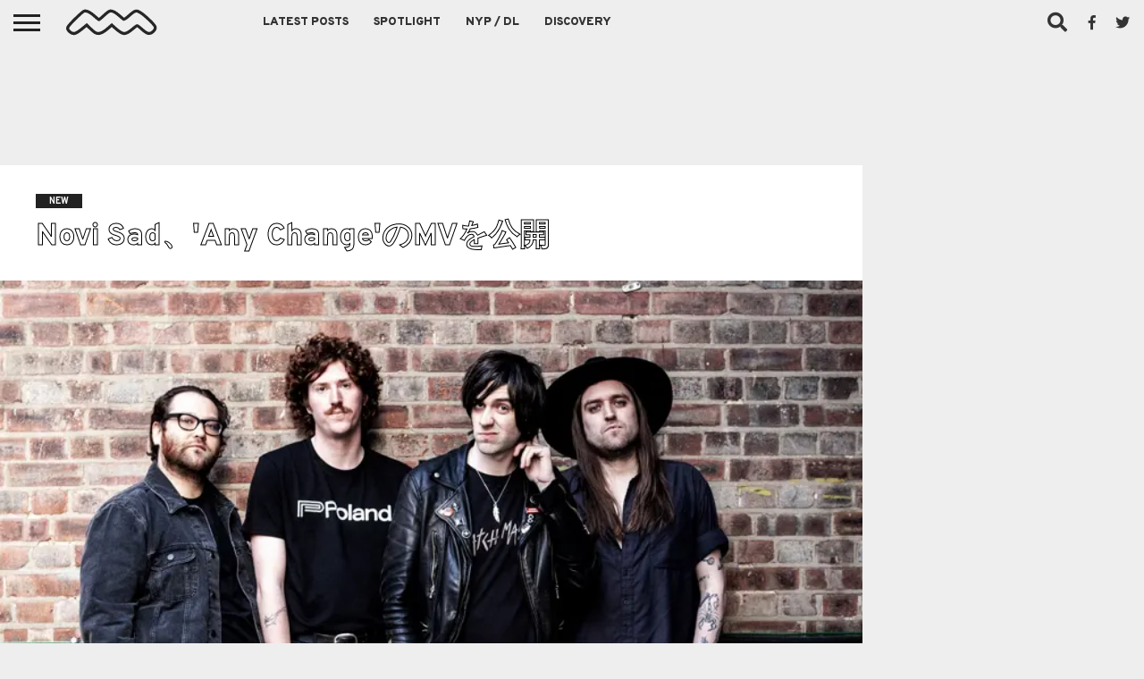

--- FILE ---
content_type: text/html; charset=UTF-8
request_url: https://nichemusic.info/novi-sad-any-change/
body_size: 17232
content:
<!DOCTYPE html><html dir="ltr" lang="ja"><head><meta charset="UTF-8" ><meta name="viewport" id="viewport" content="width=device-width, initial-scale=1.0, maximum-scale=1.0, minimum-scale=1.0, user-scalable=no" /><link rel="stylesheet" id="ao_optimized_gfonts" href="https://fonts.googleapis.com/css?family=Oswald%3A400%2C700%7CLato%3A400%2C700%7CWork+Sans%3A900%7CMontserrat%3A400%2C700%7COpen+Sans%3A800%7CPlayfair+Display%3A400%2C700%2C900%7CQuicksand%7CRaleway%3A200%2C400%2C700%7CRoboto+Slab%3A400%2C700%7COverpass%3A100%2C200%2C300%2C400%2C500%2C600%2C700%2C800%2C900%7COverpass%3A100%2C200%2C300%2C400%2C500%2C600%2C700%2C800%2C900%7COverpass%3A100%2C200%2C300%2C400%2C500%2C600%2C700%2C800%2C900%7COverpass%3A100%2C200%2C300%2C400%2C500%2C600%2C700%2C800%2C900%7COverpass%3A100%2C200%2C300%2C400%2C500%2C600%2C700%2C800%2C900%26subset%3Dlatin%2Clatin-ext%2Ccyrillic%2Ccyrillic-ext%2Cgreek-ext%2Cgreek%2Cvietnamese&amp;display=swap"><link rel="alternate" type="application/rss+xml" title="RSS 2.0" href="https://nichemusic.info/feed/" /><link rel="alternate" type="text/xml" title="RSS .92" href="https://nichemusic.info/feed/rss/" /><link rel="alternate" type="application/atom+xml" title="Atom 0.3" href="https://nichemusic.info/feed/atom/" /><link rel="pingback" href="https://nichemusic.info/xmlrpc.php" /><meta property="og:image" content="https://nichemusic.info/wp-content/uploads/2021/09/Novi-Sad-760x600.jpg" /><meta name="twitter:image" content="https://nichemusic.info/wp-content/uploads/2021/09/Novi-Sad-760x600.jpg" /><meta property="fb:app_id" content="434494133401187" /><meta property="og:type" content="article" /><meta name="og:url" content="https://nichemusic.info/novi-sad-any-change/"><meta name="og:title" content="Novi Sad、'Any Change'のMVを公開"><meta property="og:description" content="イングランド/ロンドン拠点のノイズロックバンド Novi Sadが、9/24にリリースするニューシングル 'Any Change'のMVを公開！ ディレクターは Simon Milner, James Shepherd。 [&hellip;]" /><meta name="twitter:card" content="summary_large_image"><meta name="twitter:url" content="https://nichemusic.info/novi-sad-any-change/"><meta name="twitter:title" content="Novi Sad、'Any Change'のMVを公開"><meta name="twitter:description" content="イングランド/ロンドン拠点のノイズロックバンド Novi Sadが、9/24にリリースするニューシングル 'Any Change'のMVを公開！ ディレクターは Simon Milner, James Shepherd。 [&hellip;]"><title>Novi Sad、'Any Change'のMVを公開 | Niche Music</title><meta name="description" content="イングランド/ロンドン拠点のノイズロックバンド Novi Sadが、9/24にリリースするニューシングル &#039;Any Change&#039;のMVを公開！" /><meta name="robots" content="max-snippet:-1, max-image-preview:large, max-video-preview:-1" /><meta name="author" content="nichemusic"/><meta name="google-site-verification" content="x6BQnC9vUwFolaY_njis2wPRX2qC2GhaQevFJYKUOAU" /><meta name="msvalidate.01" content="BB75777B7DF589866BAF9DF99BF231EF" /><link rel="canonical" href="https://nichemusic.info/novi-sad-any-change/" /><meta name="generator" content="All in One SEO (AIOSEO) 4.9.3" /> <script type="application/ld+json" class="aioseo-schema">{"@context":"https:\/\/schema.org","@graph":[{"@type":"Article","@id":"https:\/\/nichemusic.info\/novi-sad-any-change\/#article","name":"Novi Sad\u3001'Any Change'\u306eMV\u3092\u516c\u958b | Niche Music","headline":"Novi Sad\u3001'Any Change'\u306eMV\u3092\u516c\u958b","author":{"@id":"https:\/\/nichemusic.info\/author\/__\/#author"},"publisher":{"@id":"https:\/\/nichemusic.info\/#person"},"image":{"@type":"ImageObject","url":"https:\/\/nichemusic.info\/wp-content\/uploads\/2021\/09\/Novi-Sad.jpg","width":760,"height":708,"caption":"Novi Sad"},"datePublished":"2021-09-06T10:55:51+09:00","dateModified":"2021-09-06T10:55:51+09:00","inLanguage":"ja","mainEntityOfPage":{"@id":"https:\/\/nichemusic.info\/novi-sad-any-change\/#webpage"},"isPartOf":{"@id":"https:\/\/nichemusic.info\/novi-sad-any-change\/#webpage"},"articleSection":"NEW, alternative, noise, Novi Sad, rock, London"},{"@type":"BreadcrumbList","@id":"https:\/\/nichemusic.info\/novi-sad-any-change\/#breadcrumblist","itemListElement":[{"@type":"ListItem","@id":"https:\/\/nichemusic.info#listItem","position":1,"name":"\u30db\u30fc\u30e0","item":"https:\/\/nichemusic.info","nextItem":{"@type":"ListItem","@id":"https:\/\/nichemusic.info\/news\/#listItem","name":"NEW"}},{"@type":"ListItem","@id":"https:\/\/nichemusic.info\/news\/#listItem","position":2,"name":"NEW","item":"https:\/\/nichemusic.info\/news\/","nextItem":{"@type":"ListItem","@id":"https:\/\/nichemusic.info\/novi-sad-any-change\/#listItem","name":"Novi Sad\u3001'Any Change'\u306eMV\u3092\u516c\u958b"},"previousItem":{"@type":"ListItem","@id":"https:\/\/nichemusic.info#listItem","name":"\u30db\u30fc\u30e0"}},{"@type":"ListItem","@id":"https:\/\/nichemusic.info\/novi-sad-any-change\/#listItem","position":3,"name":"Novi Sad\u3001'Any Change'\u306eMV\u3092\u516c\u958b","previousItem":{"@type":"ListItem","@id":"https:\/\/nichemusic.info\/news\/#listItem","name":"NEW"}}]},{"@type":"Person","@id":"https:\/\/nichemusic.info\/#person","name":"nichemusic"},{"@type":"Person","@id":"https:\/\/nichemusic.info\/author\/__\/#author","url":"https:\/\/nichemusic.info\/author\/__\/","name":"nichemusic"},{"@type":"WebPage","@id":"https:\/\/nichemusic.info\/novi-sad-any-change\/#webpage","url":"https:\/\/nichemusic.info\/novi-sad-any-change\/","name":"Novi Sad\u3001'Any Change'\u306eMV\u3092\u516c\u958b | Niche Music","description":"\u30a4\u30f3\u30b0\u30e9\u30f3\u30c9\/\u30ed\u30f3\u30c9\u30f3\u62e0\u70b9\u306e\u30ce\u30a4\u30ba\u30ed\u30c3\u30af\u30d0\u30f3\u30c9 Novi Sad\u304c\u30019\/24\u306b\u30ea\u30ea\u30fc\u30b9\u3059\u308b\u30cb\u30e5\u30fc\u30b7\u30f3\u30b0\u30eb 'Any Change'\u306eMV\u3092\u516c\u958b\uff01","inLanguage":"ja","isPartOf":{"@id":"https:\/\/nichemusic.info\/#website"},"breadcrumb":{"@id":"https:\/\/nichemusic.info\/novi-sad-any-change\/#breadcrumblist"},"author":{"@id":"https:\/\/nichemusic.info\/author\/__\/#author"},"creator":{"@id":"https:\/\/nichemusic.info\/author\/__\/#author"},"image":{"@type":"ImageObject","url":"https:\/\/nichemusic.info\/wp-content\/uploads\/2021\/09\/Novi-Sad.jpg","@id":"https:\/\/nichemusic.info\/novi-sad-any-change\/#mainImage","width":760,"height":708,"caption":"Novi Sad"},"primaryImageOfPage":{"@id":"https:\/\/nichemusic.info\/novi-sad-any-change\/#mainImage"},"datePublished":"2021-09-06T10:55:51+09:00","dateModified":"2021-09-06T10:55:51+09:00"},{"@type":"WebSite","@id":"https:\/\/nichemusic.info\/#website","url":"https:\/\/nichemusic.info\/","name":"Niche Music","alternateName":"\u30cb\u30c3\u30c1\u30df\u30e5\u30fc\u30b8\u30c3\u30af","description":"\u30cb\u30c3\u30c1\u30df\u30e5\u30fc\u30b8\u30c3\u30af","inLanguage":"ja","publisher":{"@id":"https:\/\/nichemusic.info\/#person"}}]}</script> <link rel='dns-prefetch' href='//netdna.bootstrapcdn.com' /><link rel='dns-prefetch' href='//v0.wordpress.com' /><link href='https://fonts.gstatic.com' crossorigin='anonymous' rel='preconnect' /><link rel="alternate" type="application/rss+xml" title="Niche Music &raquo; フィード" href="https://nichemusic.info/feed/" /><link rel="alternate" title="oEmbed (JSON)" type="application/json+oembed" href="https://nichemusic.info/wp-json/oembed/1.0/embed?url=https%3A%2F%2Fnichemusic.info%2Fnovi-sad-any-change%2F" /><link rel="alternate" title="oEmbed (XML)" type="text/xml+oembed" href="https://nichemusic.info/wp-json/oembed/1.0/embed?url=https%3A%2F%2Fnichemusic.info%2Fnovi-sad-any-change%2F&#038;format=xml" /><style id='wp-img-auto-sizes-contain-inline-css' type='text/css'>img:is([sizes=auto i],[sizes^="auto," i]){contain-intrinsic-size:3000px 1500px}</style><link rel='stylesheet' id='wp-block-library-css' href='https://nichemusic.info/wp-includes/css/dist/block-library/style.min.css' type='text/css' media='all' /><style id='global-styles-inline-css' type='text/css'>:root{--wp--preset--aspect-ratio--square:1;--wp--preset--aspect-ratio--4-3:4/3;--wp--preset--aspect-ratio--3-4:3/4;--wp--preset--aspect-ratio--3-2:3/2;--wp--preset--aspect-ratio--2-3:2/3;--wp--preset--aspect-ratio--16-9:16/9;--wp--preset--aspect-ratio--9-16:9/16;--wp--preset--color--black:#000;--wp--preset--color--cyan-bluish-gray:#abb8c3;--wp--preset--color--white:#fff;--wp--preset--color--pale-pink:#f78da7;--wp--preset--color--vivid-red:#cf2e2e;--wp--preset--color--luminous-vivid-orange:#ff6900;--wp--preset--color--luminous-vivid-amber:#fcb900;--wp--preset--color--light-green-cyan:#7bdcb5;--wp--preset--color--vivid-green-cyan:#00d084;--wp--preset--color--pale-cyan-blue:#8ed1fc;--wp--preset--color--vivid-cyan-blue:#0693e3;--wp--preset--color--vivid-purple:#9b51e0;--wp--preset--gradient--vivid-cyan-blue-to-vivid-purple:linear-gradient(135deg,#0693e3 0%,#9b51e0 100%);--wp--preset--gradient--light-green-cyan-to-vivid-green-cyan:linear-gradient(135deg,#7adcb4 0%,#00d082 100%);--wp--preset--gradient--luminous-vivid-amber-to-luminous-vivid-orange:linear-gradient(135deg,#fcb900 0%,#ff6900 100%);--wp--preset--gradient--luminous-vivid-orange-to-vivid-red:linear-gradient(135deg,#ff6900 0%,#cf2e2e 100%);--wp--preset--gradient--very-light-gray-to-cyan-bluish-gray:linear-gradient(135deg,#eee 0%,#a9b8c3 100%);--wp--preset--gradient--cool-to-warm-spectrum:linear-gradient(135deg,#4aeadc 0%,#9778d1 20%,#cf2aba 40%,#ee2c82 60%,#fb6962 80%,#fef84c 100%);--wp--preset--gradient--blush-light-purple:linear-gradient(135deg,#ffceec 0%,#9896f0 100%);--wp--preset--gradient--blush-bordeaux:linear-gradient(135deg,#fecda5 0%,#fe2d2d 50%,#6b003e 100%);--wp--preset--gradient--luminous-dusk:linear-gradient(135deg,#ffcb70 0%,#c751c0 50%,#4158d0 100%);--wp--preset--gradient--pale-ocean:linear-gradient(135deg,#fff5cb 0%,#b6e3d4 50%,#33a7b5 100%);--wp--preset--gradient--electric-grass:linear-gradient(135deg,#caf880 0%,#71ce7e 100%);--wp--preset--gradient--midnight:linear-gradient(135deg,#020381 0%,#2874fc 100%);--wp--preset--font-size--small:13px;--wp--preset--font-size--medium:20px;--wp--preset--font-size--large:36px;--wp--preset--font-size--x-large:42px;--wp--preset--spacing--20:.44rem;--wp--preset--spacing--30:.67rem;--wp--preset--spacing--40:1rem;--wp--preset--spacing--50:1.5rem;--wp--preset--spacing--60:2.25rem;--wp--preset--spacing--70:3.38rem;--wp--preset--spacing--80:5.06rem;--wp--preset--shadow--natural:6px 6px 9px rgba(0,0,0,.2);--wp--preset--shadow--deep:12px 12px 50px rgba(0,0,0,.4);--wp--preset--shadow--sharp:6px 6px 0px rgba(0,0,0,.2);--wp--preset--shadow--outlined:6px 6px 0px -3px #fff,6px 6px #000;--wp--preset--shadow--crisp:6px 6px 0px #000}:where(.is-layout-flex){gap:.5em}:where(.is-layout-grid){gap:.5em}body .is-layout-flex{display:flex}.is-layout-flex{flex-wrap:wrap;align-items:center}.is-layout-flex>:is(*,div){margin:0}body .is-layout-grid{display:grid}.is-layout-grid>:is(*,div){margin:0}:where(.wp-block-columns.is-layout-flex){gap:2em}:where(.wp-block-columns.is-layout-grid){gap:2em}:where(.wp-block-post-template.is-layout-flex){gap:1.25em}:where(.wp-block-post-template.is-layout-grid){gap:1.25em}.has-black-color{color:var(--wp--preset--color--black) !important}.has-cyan-bluish-gray-color{color:var(--wp--preset--color--cyan-bluish-gray) !important}.has-white-color{color:var(--wp--preset--color--white) !important}.has-pale-pink-color{color:var(--wp--preset--color--pale-pink) !important}.has-vivid-red-color{color:var(--wp--preset--color--vivid-red) !important}.has-luminous-vivid-orange-color{color:var(--wp--preset--color--luminous-vivid-orange) !important}.has-luminous-vivid-amber-color{color:var(--wp--preset--color--luminous-vivid-amber) !important}.has-light-green-cyan-color{color:var(--wp--preset--color--light-green-cyan) !important}.has-vivid-green-cyan-color{color:var(--wp--preset--color--vivid-green-cyan) !important}.has-pale-cyan-blue-color{color:var(--wp--preset--color--pale-cyan-blue) !important}.has-vivid-cyan-blue-color{color:var(--wp--preset--color--vivid-cyan-blue) !important}.has-vivid-purple-color{color:var(--wp--preset--color--vivid-purple) !important}.has-black-background-color{background-color:var(--wp--preset--color--black) !important}.has-cyan-bluish-gray-background-color{background-color:var(--wp--preset--color--cyan-bluish-gray) !important}.has-white-background-color{background-color:var(--wp--preset--color--white) !important}.has-pale-pink-background-color{background-color:var(--wp--preset--color--pale-pink) !important}.has-vivid-red-background-color{background-color:var(--wp--preset--color--vivid-red) !important}.has-luminous-vivid-orange-background-color{background-color:var(--wp--preset--color--luminous-vivid-orange) !important}.has-luminous-vivid-amber-background-color{background-color:var(--wp--preset--color--luminous-vivid-amber) !important}.has-light-green-cyan-background-color{background-color:var(--wp--preset--color--light-green-cyan) !important}.has-vivid-green-cyan-background-color{background-color:var(--wp--preset--color--vivid-green-cyan) !important}.has-pale-cyan-blue-background-color{background-color:var(--wp--preset--color--pale-cyan-blue) !important}.has-vivid-cyan-blue-background-color{background-color:var(--wp--preset--color--vivid-cyan-blue) !important}.has-vivid-purple-background-color{background-color:var(--wp--preset--color--vivid-purple) !important}.has-black-border-color{border-color:var(--wp--preset--color--black) !important}.has-cyan-bluish-gray-border-color{border-color:var(--wp--preset--color--cyan-bluish-gray) !important}.has-white-border-color{border-color:var(--wp--preset--color--white) !important}.has-pale-pink-border-color{border-color:var(--wp--preset--color--pale-pink) !important}.has-vivid-red-border-color{border-color:var(--wp--preset--color--vivid-red) !important}.has-luminous-vivid-orange-border-color{border-color:var(--wp--preset--color--luminous-vivid-orange) !important}.has-luminous-vivid-amber-border-color{border-color:var(--wp--preset--color--luminous-vivid-amber) !important}.has-light-green-cyan-border-color{border-color:var(--wp--preset--color--light-green-cyan) !important}.has-vivid-green-cyan-border-color{border-color:var(--wp--preset--color--vivid-green-cyan) !important}.has-pale-cyan-blue-border-color{border-color:var(--wp--preset--color--pale-cyan-blue) !important}.has-vivid-cyan-blue-border-color{border-color:var(--wp--preset--color--vivid-cyan-blue) !important}.has-vivid-purple-border-color{border-color:var(--wp--preset--color--vivid-purple) !important}.has-vivid-cyan-blue-to-vivid-purple-gradient-background{background:var(--wp--preset--gradient--vivid-cyan-blue-to-vivid-purple) !important}.has-light-green-cyan-to-vivid-green-cyan-gradient-background{background:var(--wp--preset--gradient--light-green-cyan-to-vivid-green-cyan) !important}.has-luminous-vivid-amber-to-luminous-vivid-orange-gradient-background{background:var(--wp--preset--gradient--luminous-vivid-amber-to-luminous-vivid-orange) !important}.has-luminous-vivid-orange-to-vivid-red-gradient-background{background:var(--wp--preset--gradient--luminous-vivid-orange-to-vivid-red) !important}.has-very-light-gray-to-cyan-bluish-gray-gradient-background{background:var(--wp--preset--gradient--very-light-gray-to-cyan-bluish-gray) !important}.has-cool-to-warm-spectrum-gradient-background{background:var(--wp--preset--gradient--cool-to-warm-spectrum) !important}.has-blush-light-purple-gradient-background{background:var(--wp--preset--gradient--blush-light-purple) !important}.has-blush-bordeaux-gradient-background{background:var(--wp--preset--gradient--blush-bordeaux) !important}.has-luminous-dusk-gradient-background{background:var(--wp--preset--gradient--luminous-dusk) !important}.has-pale-ocean-gradient-background{background:var(--wp--preset--gradient--pale-ocean) !important}.has-electric-grass-gradient-background{background:var(--wp--preset--gradient--electric-grass) !important}.has-midnight-gradient-background{background:var(--wp--preset--gradient--midnight) !important}.has-small-font-size{font-size:var(--wp--preset--font-size--small) !important}.has-medium-font-size{font-size:var(--wp--preset--font-size--medium) !important}.has-large-font-size{font-size:var(--wp--preset--font-size--large) !important}.has-x-large-font-size{font-size:var(--wp--preset--font-size--x-large) !important}</style><style id='classic-theme-styles-inline-css' type='text/css'>/*! This file is auto-generated */
.wp-block-button__link{color:#fff;background-color:#32373c;border-radius:9999px;box-shadow:none;text-decoration:none;padding:calc(.667em + 2px) calc(1.333em + 2px);font-size:1.125em}.wp-block-file__button{background:#32373c;color:#fff;text-decoration:none}</style><link rel='stylesheet' id='mvp-fontawesome-css' href='//netdna.bootstrapcdn.com/font-awesome/4.7.0/css/font-awesome.css' type='text/css' media='all' /><link rel='stylesheet' id='chld_thm_cfg_parent-css' href='https://nichemusic.info/wp-content/cache/autoptimize/css/autoptimize_single_34ec95923886337b4f85f522b1283260.css' type='text/css' media='all' /><link rel='stylesheet' id='mvp-reset-css' href='https://nichemusic.info/wp-content/cache/autoptimize/css/autoptimize_single_e3b6f6072441d38e24f652d7c7e0702b.css' type='text/css' media='all' /><link rel='stylesheet' id='mvp-style-css' href='https://nichemusic.info/wp-content/cache/autoptimize/css/autoptimize_single_90bc111fd1b5b179eb4a4bc601c1fd3d.css' type='text/css' media='all' /><link rel='stylesheet' id='mvp-media-queries-css' href='https://nichemusic.info/wp-content/cache/autoptimize/css/autoptimize_single_e4a1037aecd3f1c49ee7d5ea630cee97.css' type='text/css' media='all' /> <script type="text/javascript" src="https://nichemusic.info/wp-includes/js/jquery/jquery.min.js" id="jquery-core-js"></script> <script defer type="text/javascript" src="https://nichemusic.info/wp-includes/js/jquery/jquery-migrate.min.js" id="jquery-migrate-js"></script> <link rel="https://api.w.org/" href="https://nichemusic.info/wp-json/" /><link rel="alternate" title="JSON" type="application/json" href="https://nichemusic.info/wp-json/wp/v2/posts/69088" /><link rel="EditURI" type="application/rsd+xml" title="RSD" href="https://nichemusic.info/xmlrpc.php?rsd" /><meta name="generator" content="WordPress 6.9" /><link rel='shortlink' href='https://nichemusic.info/?p=69088' /><style type='text/css'>#wallpaper{background:url() no-repeat 50% 0}body,.blog-widget-text p,.feat-widget-text p,.post-info-right,span.post-excerpt,span.feat-caption,span.soc-count-text,#content-main p,#commentspopup .comments-pop,.archive-list-text p,.author-box-bot p,#post-404 p,.foot-widget,#home-feat-text p,.feat-top2-left-text p,.feat-wide1-text p,.feat-wide4-text p,#content-main table,.foot-copy p,.video-main-text p{font-family:'Overpass',sans-serif}a,a:visited,.post-info-name a{color:#04025b}a:hover{color:#999}.fly-but-wrap,span.feat-cat,span.post-head-cat,.prev-next-text a,.prev-next-text a:visited,.prev-next-text a:hover{background:#222}.fly-but-wrap{background:#eee}.fly-but-wrap span{background:#222}.woocommerce .star-rating span:before{color:#222}.woocommerce .widget_price_filter .ui-slider .ui-slider-range,.woocommerce .widget_price_filter .ui-slider .ui-slider-handle{background-color:#222}.woocommerce span.onsale,.woocommerce #respond input#submit.alt,.woocommerce a.button.alt,.woocommerce button.button.alt,.woocommerce input.button.alt,.woocommerce #respond input#submit.alt:hover,.woocommerce a.button.alt:hover,.woocommerce button.button.alt:hover,.woocommerce input.button.alt:hover{background-color:#222}span.post-header{border-top:4px solid #222}#main-nav-wrap,nav.main-menu-wrap,.nav-logo,.nav-right-wrap,.nav-menu-out,.nav-logo-out,#head-main-top{-webkit-backface-visibility:hidden;background:#eee}nav.main-menu-wrap ul li a,.nav-menu-out:hover ul li:hover a,.nav-menu-out:hover span.nav-search-but:hover i,.nav-menu-out:hover span.nav-soc-but:hover i,span.nav-search-but i,span.nav-soc-but i{color:#333}.nav-menu-out:hover li.menu-item-has-children:hover a:after,nav.main-menu-wrap ul li.menu-item-has-children a:after{border-color:#333 transparent transparent}.nav-menu-out:hover ul li a,.nav-menu-out:hover span.nav-search-but i,.nav-menu-out:hover span.nav-soc-but i{color:#000}.nav-menu-out:hover li.menu-item-has-children a:after{border-color:#000 transparent transparent}.nav-menu-out:hover ul li ul.mega-list li a,.side-list-text p,.row-widget-text p,.blog-widget-text h2,.feat-widget-text h2,.archive-list-text h2,h2.author-list-head a,.mvp-related-text a{color:#222}ul.mega-list li:hover a,ul.side-list li:hover .side-list-text p,ul.row-widget-list li:hover .row-widget-text p,ul.blog-widget-list li:hover .blog-widget-text h2,.feat-widget-wrap:hover .feat-widget-text h2,ul.archive-list li:hover .archive-list-text h2,ul.archive-col-list li:hover .archive-list-text h2,h2.author-list-head a:hover,.mvp-related-posts ul li:hover .mvp-related-text a{color:#999 !important}span.more-posts-text,a.inf-more-but,#comments-button a,#comments-button span.comment-but-text{border:1px solid #04025b}span.more-posts-text,a.inf-more-but,#comments-button a,#comments-button span.comment-but-text{color:#04025b !important}#comments-button a:hover,#comments-button span.comment-but-text:hover,a.inf-more-but:hover,span.more-posts-text:hover{background:#04025b}nav.main-menu-wrap ul li a,ul.col-tabs li a,nav.fly-nav-menu ul li a,.foot-menu .menu li a{font-family:'Overpass',sans-serif}.feat-top2-right-text h2,.side-list-text p,.side-full-text p,.row-widget-text p,.feat-widget-text h2,.blog-widget-text h2,.prev-next-text a,.prev-next-text a:visited,.prev-next-text a:hover,span.post-header,.archive-list-text h2,#woo-content h1.page-title,.woocommerce div.product .product_title,.woocommerce ul.products li.product h3,.video-main-text h2,.mvp-related-text a{font-family:'Overpass',sans-serif}.feat-wide-sub-text h2,#home-feat-text h2,.feat-top2-left-text h2,.feat-wide1-text h2,.feat-wide4-text h2,.feat-wide5-text h2,h1.post-title,#content-main h1.post-title,#post-404 h1,h1.post-title-wide,#content-main blockquote p,#commentspopup #content-main h1{font-family:'Overpass',sans-serif}h3.home-feat-title,h3.side-list-title,#infscr-loading,.score-nav-menu select,h1.cat-head,h1.arch-head,h2.author-list-head,h3.foot-head,.woocommerce ul.product_list_widget span.product-title,.woocommerce ul.product_list_widget li a,.woocommerce #reviews #comments ol.commentlist li .comment-text p.meta,.woocommerce .related h2,.woocommerce div.product .woocommerce-tabs .panel h2,.woocommerce div.product .product_title,#content-main h1,#content-main h2,#content-main h3,#content-main h4,#content-main h5,#content-main h6{font-family:'Overpass',sans-serif}</style><style type="text/css">.post-cont-out,.post-cont-in{margin-right:0}.nav-links{display:none}#fly-wrap{background:#fff}ul.fly-bottom-soc li{border-top:1px solid #666}nav.fly-nav-menu ul li{border-top:1px solid #ddd}nav.fly-nav-menu ul li a{color:#555}nav.fly-nav-menu ul li a:hover{color:#bbb}nav.fly-nav-menu ul li ul.sub-menu{border-top:1px solid #ddd}.feat-info-views{display:none}</style><style>.wp-block-gallery.is-cropped .blocks-gallery-item picture{height:100%;width:100%}</style><link rel="icon" href="https://nichemusic.info/wp-content/uploads/2016/08/cropped-nm-logo-favicon-3-32x32.jpg" sizes="32x32" /><link rel="icon" href="https://nichemusic.info/wp-content/uploads/2016/08/cropped-nm-logo-favicon-3-192x192.jpg" sizes="192x192" /><link rel="apple-touch-icon" href="https://nichemusic.info/wp-content/uploads/2016/08/cropped-nm-logo-favicon-3-180x180.jpg" /><meta name="msapplication-TileImage" content="https://nichemusic.info/wp-content/uploads/2016/08/cropped-nm-logo-favicon-3-270x270.jpg" /> <script async
     crossorigin="anonymous" data-type="lazy" data-src="https://pagead2.googlesyndication.com/pagead/js/adsbygoogle.js?client=ca-pub-8619403342975191"></script>  <script defer data-type="lazy" data-src="https://www.googletagmanager.com/gtag/js?id=UA-53524846-3"></script> <script defer src="[data-uri]"></script> </head><body class="wp-singular post-template-default single single-post postid-69088 single-format-standard wp-embed-responsive wp-theme-flex-mag352 wp-child-theme-flex-mag352-child"><div id="site" class="left relative"><div id="site-wrap" class="left relative"><div id="fly-wrap"><div class="fly-wrap-out"><div class="fly-side-wrap"><ul class="fly-bottom-soc left relative"><li class="fb-soc"> <a href="https://www.facebook.com/pages/Niche-Music/764493246944602" target="_blank"> <i class="fa fa-facebook-square fa-2"></i> </a></li><li class="twit-soc"> <a href="https://twitter.com/nichemusic_info" target="_blank"> <i class="fa fa-twitter fa-2"></i> </a></li><li class="rss-soc"> <a href="https://soundcloud.com/nichemusic" target="_blank"> <i class="fa fa-soundcloud fa-2"></i> </a></li></ul></div><div class="fly-wrap-in"><div id="fly-menu-wrap"><nav class="fly-nav-menu left relative"><div class="menu-flyout-container"><ul id="menu-flyout" class="menu"><li id="menu-item-72044" class="menu-item menu-item-type-post_type menu-item-object-page menu-item-home menu-item-72044"><a href="https://nichemusic.info/">Niche Music</a></li><li id="menu-item-34684" class="menu-item menu-item-type-post_type menu-item-object-page menu-item-34684"><a href="https://nichemusic.info/latest-posts/">Latest Posts</a></li><li id="menu-item-34687" class="menu-item menu-item-type-taxonomy menu-item-object-category menu-item-34687"><a href="https://nichemusic.info/spotlight/">Spotlight</a></li><li id="menu-item-34688" class="menu-item menu-item-type-taxonomy menu-item-object-category menu-item-34688"><a href="https://nichemusic.info/download/">NYP / DL</a></li><li id="menu-item-51510" class="menu-item menu-item-type-post_type menu-item-object-page menu-item-51510"><a href="https://nichemusic.info/archive-discovery/">Discovery</a></li></ul></div><form method="get" id="searchform" action="https://nichemusic.info/"> <input type="text" name="s" id="s" value="Search" onfocus='if (this.value == "Search") { this.value = ""; }' onblur='if (this.value == "") { this.value = "Search"; }' /> <input type="hidden" id="searchsubmit" value="Search" /></form><div class="tag-cloud left relative"> <a href="https://nichemusic.info/tag/rock/">rock</a><a href="https://nichemusic.info/tag/pop/">pop</a><a href="https://nichemusic.info/tag/alternative/">alternative</a><a href="https://nichemusic.info/tag/electronic/">electronic</a><a href="https://nichemusic.info/tag/ssw/">ssw</a><a href="https://nichemusic.info/tag/folk/">folk</a><a href="https://nichemusic.info/tag/psych/">Psych</a><a href="https://nichemusic.info/tag/dreampop/">dreampop</a><a href="https://nichemusic.info/tag/postpunk/">postpunk</a><a href="https://nichemusic.info/tag/lo-fi/">lo-fi</a><a href="https://nichemusic.info/tag/garage/">Garage</a><a href="https://nichemusic.info/tag/experimental/">experimental</a><a href="https://nichemusic.info/tag/synthpop/">Synthpop</a><a href="https://nichemusic.info/tag/punk/">punk</a><a href="https://nichemusic.info/tag/shoegaze/">shoegaze</a><a href="https://nichemusic.info/tag/soul/">soul</a><a href="https://nichemusic.info/tag/bedroom/">bedroom</a><a href="https://nichemusic.info/tag/rb/">r&amp;b</a></div></nav></div></div></div></div><div id="head-main-wrap" class="left relative"><div id="head-main-top" class="left relative"></div><div id="main-nav-wrap"><div class="nav-out"><div class="nav-in"><div id="main-nav-cont" class="left" itemscope itemtype="http://schema.org/Organization"><div class="nav-logo-out"><div class="nav-left-wrap left relative"><div class="fly-but-wrap left relative"> <span></span> <span></span> <span></span> <span></span></div><div class="nav-logo left"> <a itemprop="url" href="https://nichemusic.info/"><img itemprop="logo" src="https://nichemusic.info/wp-content/uploads/2022/03/nm-logo-css.svg" alt="Niche Music" data-rjs="2" /></a><h2 class="mvp-logo-title">Niche Music</h2></div></div><div class="nav-logo-in"><div class="nav-menu-out"><div class="nav-menu-in"><nav class="main-menu-wrap left"><div class="menu-main-container"><ul id="menu-main" class="menu"><li id="menu-item-22822" class="menu-item menu-item-type-post_type menu-item-object-page menu-item-22822"><a href="https://nichemusic.info/latest-posts/">Latest Posts</a></li><li id="menu-item-22828" class="mega-dropdown menu-item menu-item-type-taxonomy menu-item-object-category menu-item-22828"><a href="https://nichemusic.info/spotlight/">Spotlight</a><div class="mega-dropdown"><ul class="mega-list"><li><a href="https://nichemusic.info/special-friend-breakfast/"><div class="mega-img"><picture><source srcset="https://nichemusic.info/wp-content/uploads/2026/01/Special-Friend-300x180.jpg.webp 300w, https://nichemusic.info/wp-content/uploads/2026/01/Special-Friend-1000x600.jpg.webp 1000w, https://nichemusic.info/wp-content/uploads/2026/01/Special-Friend-450x270.jpg.webp 450w" sizes='auto, (max-width: 300px) 100vw, 300px' type="image/webp"><img width="300" height="180" src="https://nichemusic.info/wp-content/uploads/2026/01/Special-Friend-300x180.jpg" class="unlazy wp-post-image" alt="Special Friend" decoding="async" loading="lazy" srcset="https://nichemusic.info/wp-content/uploads/2026/01/Special-Friend-300x180.jpg 300w, https://nichemusic.info/wp-content/uploads/2026/01/Special-Friend-1000x600.jpg 1000w, https://nichemusic.info/wp-content/uploads/2026/01/Special-Friend-450x270.jpg 450w" sizes="auto, (max-width: 300px) 100vw, 300px" data-eio="p" /></picture></div>Special Friend、'Breakfast'のMVを公開</a></li><li><a href="https://nichemusic.info/inuit-pagoda-no-north/"><div class="mega-img"><picture><source srcset="https://nichemusic.info/wp-content/uploads/2026/01/Inuit-Pagoda-300x180.jpg.webp 300w, https://nichemusic.info/wp-content/uploads/2026/01/Inuit-Pagoda-1000x600.jpg.webp 1000w, https://nichemusic.info/wp-content/uploads/2026/01/Inuit-Pagoda-450x270.jpg.webp 450w" sizes='auto, (max-width: 300px) 100vw, 300px' type="image/webp"><img width="300" height="180" src="https://nichemusic.info/wp-content/uploads/2026/01/Inuit-Pagoda-300x180.jpg" class="unlazy wp-post-image" alt="Inuit Pagoda" decoding="async" loading="lazy" srcset="https://nichemusic.info/wp-content/uploads/2026/01/Inuit-Pagoda-300x180.jpg 300w, https://nichemusic.info/wp-content/uploads/2026/01/Inuit-Pagoda-1000x600.jpg 1000w, https://nichemusic.info/wp-content/uploads/2026/01/Inuit-Pagoda-450x270.jpg 450w" sizes="auto, (max-width: 300px) 100vw, 300px" data-eio="p" /></picture></div>Inuit Pagoda、'No North'を公開</a></li><li><a href="https://nichemusic.info/to-die-on-ice-unestate/"><div class="mega-img"><picture><source srcset="https://nichemusic.info/wp-content/uploads/2026/01/TO-DIE-ON-ICE-300x180.jpg.webp 300w, https://nichemusic.info/wp-content/uploads/2026/01/TO-DIE-ON-ICE-1000x600.jpg.webp 1000w, https://nichemusic.info/wp-content/uploads/2026/01/TO-DIE-ON-ICE-450x270.jpg.webp 450w" sizes='auto, (max-width: 300px) 100vw, 300px' type="image/webp"><img width="300" height="180" src="https://nichemusic.info/wp-content/uploads/2026/01/TO-DIE-ON-ICE-300x180.jpg" class="unlazy wp-post-image" alt="TO DIE ON ICE" decoding="async" loading="lazy" srcset="https://nichemusic.info/wp-content/uploads/2026/01/TO-DIE-ON-ICE-300x180.jpg 300w, https://nichemusic.info/wp-content/uploads/2026/01/TO-DIE-ON-ICE-1000x600.jpg 1000w, https://nichemusic.info/wp-content/uploads/2026/01/TO-DIE-ON-ICE-450x270.jpg 450w" sizes="auto, (max-width: 300px) 100vw, 300px" data-eio="p" /></picture></div>TO DIE ON ICE、'UN'ESTATE'を公開</a></li><li><a href="https://nichemusic.info/robber-robber-the-sound-it-made/"><div class="mega-img"><picture><source srcset="https://nichemusic.info/wp-content/uploads/2026/01/Robber-Robber-300x180.jpg.webp 300w, https://nichemusic.info/wp-content/uploads/2026/01/Robber-Robber-1000x600.jpg.webp 1000w, https://nichemusic.info/wp-content/uploads/2026/01/Robber-Robber-450x270.jpg.webp 450w" sizes='auto, (max-width: 300px) 100vw, 300px' type="image/webp"><img width="300" height="180" src="https://nichemusic.info/wp-content/uploads/2026/01/Robber-Robber-300x180.jpg" class="unlazy wp-post-image" alt="Robber Robber" decoding="async" loading="lazy" srcset="https://nichemusic.info/wp-content/uploads/2026/01/Robber-Robber-300x180.jpg 300w, https://nichemusic.info/wp-content/uploads/2026/01/Robber-Robber-1000x600.jpg 1000w, https://nichemusic.info/wp-content/uploads/2026/01/Robber-Robber-450x270.jpg 450w" sizes="auto, (max-width: 300px) 100vw, 300px" data-eio="p" /></picture></div>Robber Robber、'The Sound It Made'のMVを公開</a></li><li><a href="https://nichemusic.info/pale-puma-will-you-always-be-cold/"><div class="mega-img"><picture><source srcset="https://nichemusic.info/wp-content/uploads/2026/01/Pale-Puma-300x180.jpg.webp 300w, https://nichemusic.info/wp-content/uploads/2026/01/Pale-Puma-1000x600.jpg.webp 1000w, https://nichemusic.info/wp-content/uploads/2026/01/Pale-Puma-450x270.jpg.webp 450w" sizes='auto, (max-width: 300px) 100vw, 300px' type="image/webp"><img width="300" height="180" src="https://nichemusic.info/wp-content/uploads/2026/01/Pale-Puma-300x180.jpg" class="unlazy wp-post-image" alt="Pale Puma" decoding="async" loading="lazy" srcset="https://nichemusic.info/wp-content/uploads/2026/01/Pale-Puma-300x180.jpg 300w, https://nichemusic.info/wp-content/uploads/2026/01/Pale-Puma-1000x600.jpg 1000w, https://nichemusic.info/wp-content/uploads/2026/01/Pale-Puma-450x270.jpg 450w" sizes="auto, (max-width: 300px) 100vw, 300px" data-eio="p" /></picture></div>Pale Puma、'Will You Always Be Cold?'のMVを公開</a></li></ul></div></li><li id="menu-item-22829" class="mega-dropdown menu-item menu-item-type-taxonomy menu-item-object-category menu-item-22829"><a href="https://nichemusic.info/download/">NYP / DL</a><div class="mega-dropdown"><ul class="mega-list"><li><a href="https://nichemusic.info/flashpoint-left-side-of-nothing/"><div class="mega-img"><picture><source srcset="https://nichemusic.info/wp-content/uploads/2024/12/Flashpoint-300x180.jpg.webp 300w, https://nichemusic.info/wp-content/uploads/2024/12/Flashpoint-1000x600.jpg.webp 1000w, https://nichemusic.info/wp-content/uploads/2024/12/Flashpoint-450x270.jpg.webp 450w" sizes='auto, (max-width: 300px) 100vw, 300px' type="image/webp"><img width="300" height="180" src="https://nichemusic.info/wp-content/uploads/2024/12/Flashpoint-300x180.jpg" class="unlazy wp-post-image" alt="Flashpoint" decoding="async" loading="lazy" srcset="https://nichemusic.info/wp-content/uploads/2024/12/Flashpoint-300x180.jpg 300w, https://nichemusic.info/wp-content/uploads/2024/12/Flashpoint-1000x600.jpg 1000w, https://nichemusic.info/wp-content/uploads/2024/12/Flashpoint-450x270.jpg 450w" sizes="auto, (max-width: 300px) 100vw, 300px" data-eio="p" /></picture></div>[NYP] Flashpoint、『Left Side of Nothing』を発表</a></li><li><a href="https://nichemusic.info/fireworks-higher-lonely-power/"><div class="mega-img"><picture><source srcset="https://nichemusic.info/wp-content/uploads/2023/01/Fireworks-300x180.jpg.webp 300w, https://nichemusic.info/wp-content/uploads/2023/01/Fireworks-1000x600.jpg.webp 1000w, https://nichemusic.info/wp-content/uploads/2023/01/Fireworks-450x270.jpg.webp 450w" sizes='auto, (max-width: 300px) 100vw, 300px' type="image/webp"><img width="300" height="180" src="https://nichemusic.info/wp-content/uploads/2023/01/Fireworks-300x180.jpg" class="unlazy wp-post-image" alt="Fireworks" decoding="async" loading="lazy" srcset="https://nichemusic.info/wp-content/uploads/2023/01/Fireworks-300x180.jpg 300w, https://nichemusic.info/wp-content/uploads/2023/01/Fireworks-1000x600.jpg 1000w, https://nichemusic.info/wp-content/uploads/2023/01/Fireworks-450x270.jpg 450w" sizes="auto, (max-width: 300px) 100vw, 300px" data-eio="p" /></picture></div>[NYP] Fireworks、『Higher Lonely Power』を発表</a></li><li><a href="https://nichemusic.info/the-reds-pinks-purples-dust-in-the-path-of-love/"><div class="mega-img"><picture><source srcset="https://nichemusic.info/wp-content/uploads/2022/12/The-Reds-Pinks-and-Purples-300x180.jpg.webp 300w, https://nichemusic.info/wp-content/uploads/2022/12/The-Reds-Pinks-and-Purples-1000x600.jpg.webp 1000w, https://nichemusic.info/wp-content/uploads/2022/12/The-Reds-Pinks-and-Purples-450x270.jpg.webp 450w" sizes='auto, (max-width: 300px) 100vw, 300px' type="image/webp"><img width="300" height="180" src="https://nichemusic.info/wp-content/uploads/2022/12/The-Reds-Pinks-and-Purples-300x180.jpg" class="unlazy wp-post-image" alt="The Reds Pinks and Purples" decoding="async" loading="lazy" srcset="https://nichemusic.info/wp-content/uploads/2022/12/The-Reds-Pinks-and-Purples-300x180.jpg 300w, https://nichemusic.info/wp-content/uploads/2022/12/The-Reds-Pinks-and-Purples-1000x600.jpg 1000w, https://nichemusic.info/wp-content/uploads/2022/12/The-Reds-Pinks-and-Purples-450x270.jpg 450w" sizes="auto, (max-width: 300px) 100vw, 300px" data-eio="p" /></picture></div>[NYP] The Reds, Pinks &#038; Purples、『Dust in the Path of Love』を発表</a></li><li><a href="https://nichemusic.info/heimberg-isolation/"><div class="mega-img"><picture><source srcset="https://nichemusic.info/wp-content/uploads/2022/11/HEIMBERG-300x180.jpg.webp 300w, https://nichemusic.info/wp-content/uploads/2022/11/HEIMBERG-1000x600.jpg.webp 1000w, https://nichemusic.info/wp-content/uploads/2022/11/HEIMBERG-450x270.jpg.webp 450w" sizes='auto, (max-width: 300px) 100vw, 300px' type="image/webp"><img width="300" height="180" src="https://nichemusic.info/wp-content/uploads/2022/11/HEIMBERG-300x180.jpg" class="unlazy wp-post-image" alt="HEIMBERG" decoding="async" loading="lazy" srcset="https://nichemusic.info/wp-content/uploads/2022/11/HEIMBERG-300x180.jpg 300w, https://nichemusic.info/wp-content/uploads/2022/11/HEIMBERG-1000x600.jpg 1000w, https://nichemusic.info/wp-content/uploads/2022/11/HEIMBERG-450x270.jpg 450w" sizes="auto, (max-width: 300px) 100vw, 300px" data-eio="p" /></picture></div>[NYP] HEIMBERG、デビューEP『Isolation』を発表</a></li><li><a href="https://nichemusic.info/the-house-of-silence-its-getting-late-fall-asleep/"><div class="mega-img"><picture><source srcset="https://nichemusic.info/wp-content/uploads/2021/12/The-House-of-Silence-300x180.jpg.webp 300w, https://nichemusic.info/wp-content/uploads/2021/12/The-House-of-Silence-450x270.jpg.webp 450w" sizes='auto, (max-width: 300px) 100vw, 300px' type="image/webp"><img width="300" height="180" src="https://nichemusic.info/wp-content/uploads/2021/12/The-House-of-Silence-300x180.jpg" class="unlazy wp-post-image" alt="The House of Silence" decoding="async" loading="lazy" srcset="https://nichemusic.info/wp-content/uploads/2021/12/The-House-of-Silence-300x180.jpg 300w, https://nichemusic.info/wp-content/uploads/2021/12/The-House-of-Silence-450x270.jpg 450w" sizes="auto, (max-width: 300px) 100vw, 300px" data-eio="p" /></picture></div>[NYP] The House of Silence、デビュー曲 'It's Getting Late (Fall Asleep)'を発表</a></li></ul></div></li><li id="menu-item-51512" class="menu-item menu-item-type-post_type menu-item-object-page menu-item-51512"><a href="https://nichemusic.info/archive-discovery/">Discovery</a></li></ul></div></nav></div><div class="nav-right-wrap relative"><div class="nav-search-wrap left relative"> <span class="nav-search-but left"><i class="fa fa-search fa-2"></i></span><div class="search-fly-wrap"><form method="get" id="searchform" action="https://nichemusic.info/"> <input type="text" name="s" id="s" value="Search" onfocus='if (this.value == "Search") { this.value = ""; }' onblur='if (this.value == "") { this.value = "Search"; }' /> <input type="hidden" id="searchsubmit" value="Search" /></form></div></div> <a href="https://www.facebook.com/pages/Niche-Music/764493246944602" target="_blank"> <span class="nav-soc-but"><i class="fa fa-facebook fa-2"></i></span> </a> <a href="https://twitter.com/nichemusic_info" target="_blank"> <span class="nav-soc-but"><i class="fa fa-twitter fa-2"></i></span> </a></div></div></div></div></div></div></div></div></div><div id="body-main-wrap" class="left relative" itemscope itemtype="http://schema.org/NewsArticle"><meta itemscope itemprop="mainEntityOfPage"  itemtype="https://schema.org/WebPage" itemid="https://nichemusic.info/the-house-of-silence-its-getting-late-fall-asleep/"/><div class="body-main-out relative"><div class="body-main-in"><div id="body-main-cont" class="left relative"><div id="leader-wrap" class="left relative"> <ins class="adsbygoogle"
 style="display:inline-block;width:970px;height:90px"
 data-ad-client="ca-pub-8619403342975191"
 data-ad-slot="1388019542"></ins> <script>(adsbygoogle=window.adsbygoogle||[]).push({});</script> </div><div id="post-main-wrap" class="left relative"><div class="post-wrap-out1"><div class="post-wrap-in1"><div id="post-left-col" class="relative"><article id="post-area" class="post-69088 post type-post status-publish format-standard has-post-thumbnail hentry category-news tag-alternative tag-noise tag-novi-sad tag-rock world-london"><header id="post-header"> <a class="post-cat-link" href="https://nichemusic.info/news/"><span class="post-head-cat">NEW</span></a><h1 class="post-title entry-title left" itemprop="headline">Novi Sad、'Any Change'のMVを公開</h1></header><div id="post-feat-img" class="left relative" itemprop="image" itemscope itemtype="https://schema.org/ImageObject"> <picture><source srcset="https://nichemusic.info/wp-content/uploads/2021/09/Novi-Sad.jpg.webp"  type="image/webp"><img width="760" height="708" src="https://nichemusic.info/wp-content/uploads/2021/09/Novi-Sad.jpg" class="attachment- size- wp-post-image" alt="Novi Sad" decoding="async" fetchpriority="high" data-eio="p" /></picture><meta itemprop="url" content="https://nichemusic.info/wp-content/uploads/2021/09/Novi-Sad.jpg"><meta itemprop="width" content="760"><meta itemprop="height" content="708"><div class="post-feat-text"></div></div><div id="content-area" itemprop="articleBody" class="post-69088 post type-post status-publish format-standard has-post-thumbnail hentry category-news tag-alternative tag-noise tag-novi-sad tag-rock world-london"><div class="post-cont-out"><div class="post-cont-in"><div id="content-main" class="left relative"><div class="youtube"><iframe title="NOVI SAD - ANY CHANGE (OFFICIAL VIDEO)" src="https://www.youtube.com/embed/0JqQM6fvS0Q?feature=oembed&showinfo=0&rel=0" frameborder="0" allow="accelerometer; autoplay; clipboard-write; encrypted-media; gyroscope; picture-in-picture; web-share" referrerpolicy="strict-origin-when-cross-origin" allowfullscreen></iframe></div><p>イングランド/ロンドン拠点のノイズロックバンド Novi Sadが、9/24にリリースするニューシングル 'Any Change'のMVを公開！</p><p>ディレクターは Simon Milner, James Shepherd。</p><p><i class="fab fa-bandcamp"></i> <a href="https://novisad.bandcamp.com/releases" rel="noopener" target="_blank">Novi Sad - Any Change</a></p><p>&nbsp;</p><p>&nbsp;</p><div class="mvp-org-wrap" itemprop="publisher" itemscope itemtype="https://schema.org/Organization"><div class="mvp-org-logo" itemprop="logo" itemscope itemtype="https://schema.org/ImageObject"> <img src="https://nichemusic.info/wp-content/uploads/2022/03/nm-logo-css.svg"/><meta itemprop="url" content="https://nichemusic.info/wp-content/uploads/2022/03/nm-logo-css.svg"></div><meta itemprop="name" content="Niche Music"></div><div class="posts-nav-link"></div><div class="post-tags"> <span class="post-tags-header">#:</span><span itemprop="keywords"><a href="https://nichemusic.info/tag/alternative/" rel="tag">alternative</a>, <a href="https://nichemusic.info/tag/noise/" rel="tag">noise</a>, <a href="https://nichemusic.info/tag/novi-sad/" rel="tag">Novi Sad</a>, <a href="https://nichemusic.info/tag/rock/" rel="tag">rock</a></span></div><div class="post-info-date left relative"> <span class="post-info-text">Posted on</span> <span class="post-date updated"><time class="post-date updated" itemprop="datePublished" datetime="2021-09-06">2021.09.06</time></span><meta itemprop="dateModified" content="2021-09-06"/></div><div class="social-sharing-bot"> <a href="http://www.facebook.com/sharer.php?src=bm&u=https%3A%2F%2Fnichemusic.info%2Fnovi-sad-any-change%2F&t=Novi+Sad%E3%80%81%27Any+Change%27%E3%81%AEMV%E3%82%92%E5%85%AC%E9%96%8B" title="Share" onclick="javascript:window.open(this.href, '_blank', 'menubar=no,toolbar=no,resizable=yes,scrollbars=yes,height=800,width=600');return false;"><div class="facebook-share"><span class="fb-but1"><i class="fa fa-facebook fa-2"></i></span></div></a> <a href="http://twitter.com/share?text=Novi+Sad%E3%80%81%27Any+Change%27%E3%81%AEMV%E3%82%92%E5%85%AC%E9%96%8B&url=https%3A%2F%2Fnichemusic.info%2Fnovi-sad-any-change%2F" title="Tweet" onclick="javascript:window.open(this.href, '_blank', 'menubar=no,toolbar=no,resizable=yes,scrollbars=yes,height=400,width=600');return false;"><div class="twitter-share"><span class="twitter-but1"><i class="fa fa-twitter fa-2"></i></span></div></a></div><div id="article-ad"> <ins class="adsbygoogle"
 style="display:inline-block;width:336px;height:280px"
 data-ad-client="ca-pub-8619403342975191"
 data-ad-slot="7211191865"></ins> <script>(adsbygoogle=window.adsbygoogle||[]).push({});</script> </div><div class="mvp-related-posts left relative"><h4 class="post-header"> <span class="post-header">Recommended for you</span></h4><ul><li><div class="mvp-related-img left relative"> <a href="https://nichemusic.info/low-i-can-wait/" rel="bookmark" title="オルタナロックバンド Low、&#039;I Can Wait&#039;のMVを公開"> <picture><source srcset="https://nichemusic.info/wp-content/uploads/2022/01/Low-300x180.jpg.webp 300w, https://nichemusic.info/wp-content/uploads/2022/01/Low-450x270.jpg.webp 450w" sizes='(max-width: 300px) 100vw, 300px' type="image/webp"><img width="300" height="180" src="https://nichemusic.info/wp-content/uploads/2022/01/Low-300x180.jpg" class="reg-img wp-post-image" alt="オルタナロックバンド Low、&#039;I Can Wait&#039;のMVを公開" decoding="async" srcset="https://nichemusic.info/wp-content/uploads/2022/01/Low-300x180.jpg 300w, https://nichemusic.info/wp-content/uploads/2022/01/Low-450x270.jpg 450w" sizes="(max-width: 300px) 100vw, 300px" data-eio="p" /></picture> <picture><source srcset="https://nichemusic.info/wp-content/uploads/2022/01/Low-80x80.jpg.webp 80w, https://nichemusic.info/wp-content/uploads/2022/01/Low.jpg.webp 760w" sizes='(max-width: 80px) 100vw, 80px' type="image/webp"><img width="80" height="80" src="https://nichemusic.info/wp-content/uploads/2022/01/Low-80x80.jpg" class="mob-img wp-post-image" alt="オルタナロックバンド Low、&#039;I Can Wait&#039;のMVを公開" decoding="async" srcset="https://nichemusic.info/wp-content/uploads/2022/01/Low-80x80.jpg 80w, https://nichemusic.info/wp-content/uploads/2022/01/Low.jpg 760w" sizes="(max-width: 80px) 100vw, 80px" data-eio="p" /></picture> </a></div><div class="mvp-related-text left relative"> <a href="https://nichemusic.info/low-i-can-wait/" title="オルタナロックバンド Low、&#039;I Can Wait&#039;のMVを公開"> オルタナロックバンド Low、'I Can Wait'のMVを公開 </a></div></li><li><div class="mvp-related-img left relative"> <a href="https://nichemusic.info/tonia-cut-the-cloth-didnt-i/" rel="bookmark" title="Tonia、&#039;Cut the Cloth, Didn&#039;t I&#039;のMVを公開"> <picture><source srcset="https://nichemusic.info/wp-content/uploads/2025/03/Tonia-300x180.jpg.webp 300w, https://nichemusic.info/wp-content/uploads/2025/03/Tonia-1000x600.jpg.webp 1000w, https://nichemusic.info/wp-content/uploads/2025/03/Tonia-450x270.jpg.webp 450w" sizes='auto, (max-width: 300px) 100vw, 300px' type="image/webp"><img width="300" height="180" src="https://nichemusic.info/wp-content/uploads/2025/03/Tonia-300x180.jpg" class="reg-img wp-post-image" alt="Tonia、&#039;Cut the Cloth, Didn&#039;t I&#039;のMVを公開" decoding="async" loading="lazy" srcset="https://nichemusic.info/wp-content/uploads/2025/03/Tonia-300x180.jpg 300w, https://nichemusic.info/wp-content/uploads/2025/03/Tonia-1000x600.jpg 1000w, https://nichemusic.info/wp-content/uploads/2025/03/Tonia-450x270.jpg 450w" sizes="auto, (max-width: 300px) 100vw, 300px" data-eio="p" /></picture> <picture><source srcset="https://nichemusic.info/wp-content/uploads/2025/03/Tonia-80x80.jpg.webp"  type="image/webp"><img width="80" height="80" src="https://nichemusic.info/wp-content/uploads/2025/03/Tonia-80x80.jpg" class="mob-img wp-post-image" alt="Tonia、&#039;Cut the Cloth, Didn&#039;t I&#039;のMVを公開" decoding="async" loading="lazy" data-eio="p" /></picture> </a></div><div class="mvp-related-text left relative"> <a href="https://nichemusic.info/tonia-cut-the-cloth-didnt-i/" title="Tonia、&#039;Cut the Cloth, Didn&#039;t I&#039;のMVを公開"> Tonia、'Cut the Cloth, Didn't I'のMVを公開 </a></div></li><li><div class="mvp-related-img left relative"> <a href="https://nichemusic.info/thank-commemorative-coin/" rel="bookmark" title="Thank、&#039;Commemorative Coin&#039;のMVを公開"> <picture><source srcset="https://nichemusic.info/wp-content/uploads/2021/06/Thank-300x180.jpg.webp 300w, https://nichemusic.info/wp-content/uploads/2021/06/Thank-450x270.jpg.webp 450w" sizes='auto, (max-width: 300px) 100vw, 300px' type="image/webp"><img width="300" height="180" src="https://nichemusic.info/wp-content/uploads/2021/06/Thank-300x180.jpg" class="reg-img wp-post-image" alt="Thank、&#039;Commemorative Coin&#039;のMVを公開" decoding="async" loading="lazy" srcset="https://nichemusic.info/wp-content/uploads/2021/06/Thank-300x180.jpg 300w, https://nichemusic.info/wp-content/uploads/2021/06/Thank-450x270.jpg 450w" sizes="auto, (max-width: 300px) 100vw, 300px" data-eio="p" /></picture> <picture><source srcset="https://nichemusic.info/wp-content/uploads/2021/06/Thank-80x80.jpg.webp"  type="image/webp"><img width="80" height="80" src="https://nichemusic.info/wp-content/uploads/2021/06/Thank-80x80.jpg" class="mob-img wp-post-image" alt="Thank、&#039;Commemorative Coin&#039;のMVを公開" decoding="async" loading="lazy" data-eio="p" /></picture> </a></div><div class="mvp-related-text left relative"> <a href="https://nichemusic.info/thank-commemorative-coin/" title="Thank、&#039;Commemorative Coin&#039;のMVを公開"> Thank、'Commemorative Coin'のMVを公開 </a></div></li><li><div class="mvp-related-img left relative"> <a href="https://nichemusic.info/alpha-pet-snake-eyes/" rel="bookmark" title="Alpha Pet、&#039;Snake Eyes&#039;を公開"> <picture><source srcset="https://nichemusic.info/wp-content/uploads/2024/08/Alpha-Pet-300x180.jpg.webp 300w, https://nichemusic.info/wp-content/uploads/2024/08/Alpha-Pet-1000x600.jpg.webp 1000w, https://nichemusic.info/wp-content/uploads/2024/08/Alpha-Pet-450x270.jpg.webp 450w" sizes='auto, (max-width: 300px) 100vw, 300px' type="image/webp"><img width="300" height="180" src="https://nichemusic.info/wp-content/uploads/2024/08/Alpha-Pet-300x180.jpg" class="reg-img wp-post-image" alt="Alpha Pet、&#039;Snake Eyes&#039;を公開" decoding="async" loading="lazy" srcset="https://nichemusic.info/wp-content/uploads/2024/08/Alpha-Pet-300x180.jpg 300w, https://nichemusic.info/wp-content/uploads/2024/08/Alpha-Pet-1000x600.jpg 1000w, https://nichemusic.info/wp-content/uploads/2024/08/Alpha-Pet-450x270.jpg 450w" sizes="auto, (max-width: 300px) 100vw, 300px" data-eio="p" /></picture> <picture><source srcset="https://nichemusic.info/wp-content/uploads/2024/08/Alpha-Pet-80x80.jpg.webp 80w, https://nichemusic.info/wp-content/uploads/2024/08/Alpha-Pet-765x775.jpg.webp 765w, https://nichemusic.info/wp-content/uploads/2024/08/Alpha-Pet.jpg.webp 1200w" sizes='auto, (max-width: 80px) 100vw, 80px' type="image/webp"><img width="80" height="80" src="https://nichemusic.info/wp-content/uploads/2024/08/Alpha-Pet-80x80.jpg" class="mob-img wp-post-image" alt="Alpha Pet、&#039;Snake Eyes&#039;を公開" decoding="async" loading="lazy" srcset="https://nichemusic.info/wp-content/uploads/2024/08/Alpha-Pet-80x80.jpg 80w, https://nichemusic.info/wp-content/uploads/2024/08/Alpha-Pet-765x775.jpg 765w, https://nichemusic.info/wp-content/uploads/2024/08/Alpha-Pet.jpg 1200w" sizes="auto, (max-width: 80px) 100vw, 80px" data-eio="p" /></picture> </a></div><div class="mvp-related-text left relative"> <a href="https://nichemusic.info/alpha-pet-snake-eyes/" title="Alpha Pet、&#039;Snake Eyes&#039;を公開"> Alpha Pet、'Snake Eyes'を公開 </a></div></li><li><div class="mvp-related-img left relative"> <a href="https://nichemusic.info/second-thoughts-joyrider/" rel="bookmark" title="インディーロックバンド second thoughts、&#039;joyrider&#039;のMVを公開"> <picture><source srcset="https://nichemusic.info/wp-content/uploads/2021/10/second-thoughts-300x180.jpg.webp 300w, https://nichemusic.info/wp-content/uploads/2021/10/second-thoughts-450x270.jpg.webp 450w" sizes='auto, (max-width: 300px) 100vw, 300px' type="image/webp"><img width="300" height="180" src="https://nichemusic.info/wp-content/uploads/2021/10/second-thoughts-300x180.jpg" class="reg-img wp-post-image" alt="インディーロックバンド second thoughts、&#039;joyrider&#039;のMVを公開" decoding="async" loading="lazy" srcset="https://nichemusic.info/wp-content/uploads/2021/10/second-thoughts-300x180.jpg 300w, https://nichemusic.info/wp-content/uploads/2021/10/second-thoughts-450x270.jpg 450w" sizes="auto, (max-width: 300px) 100vw, 300px" data-eio="p" /></picture> <picture><source srcset="https://nichemusic.info/wp-content/uploads/2021/10/second-thoughts-80x80.jpg.webp 80w, https://nichemusic.info/wp-content/uploads/2021/10/second-thoughts.jpg.webp 760w" sizes='auto, (max-width: 80px) 100vw, 80px' type="image/webp"><img width="80" height="80" src="https://nichemusic.info/wp-content/uploads/2021/10/second-thoughts-80x80.jpg" class="mob-img wp-post-image" alt="インディーロックバンド second thoughts、&#039;joyrider&#039;のMVを公開" decoding="async" loading="lazy" srcset="https://nichemusic.info/wp-content/uploads/2021/10/second-thoughts-80x80.jpg 80w, https://nichemusic.info/wp-content/uploads/2021/10/second-thoughts.jpg 760w" sizes="auto, (max-width: 80px) 100vw, 80px" data-eio="p" /></picture> </a></div><div class="mvp-related-text left relative"> <a href="https://nichemusic.info/second-thoughts-joyrider/" title="インディーロックバンド second thoughts、&#039;joyrider&#039;のMVを公開"> インディーロックバンド second thoughts、'joyrider'のMVを公開 </a></div></li><li><div class="mvp-related-img left relative"> <a href="https://nichemusic.info/corella-drifting/" rel="bookmark" title="Corella、&#039;Drifting&#039;のMVを公開"> <picture><source srcset="https://nichemusic.info/wp-content/uploads/2024/02/Corella-300x180.jpg.webp 300w, https://nichemusic.info/wp-content/uploads/2024/02/Corella-1000x600.jpg.webp 1000w, https://nichemusic.info/wp-content/uploads/2024/02/Corella-450x270.jpg.webp 450w" sizes='auto, (max-width: 300px) 100vw, 300px' type="image/webp"><img width="300" height="180" src="https://nichemusic.info/wp-content/uploads/2024/02/Corella-300x180.jpg" class="reg-img wp-post-image" alt="Corella、&#039;Drifting&#039;のMVを公開" decoding="async" loading="lazy" srcset="https://nichemusic.info/wp-content/uploads/2024/02/Corella-300x180.jpg 300w, https://nichemusic.info/wp-content/uploads/2024/02/Corella-1000x600.jpg 1000w, https://nichemusic.info/wp-content/uploads/2024/02/Corella-450x270.jpg 450w" sizes="auto, (max-width: 300px) 100vw, 300px" data-eio="p" /></picture> <picture><source srcset="https://nichemusic.info/wp-content/uploads/2024/02/Corella-80x80.jpg.webp"  type="image/webp"><img width="80" height="80" src="https://nichemusic.info/wp-content/uploads/2024/02/Corella-80x80.jpg" class="mob-img wp-post-image" alt="Corella、&#039;Drifting&#039;のMVを公開" decoding="async" loading="lazy" data-eio="p" /></picture> </a></div><div class="mvp-related-text left relative"> <a href="https://nichemusic.info/corella-drifting/" title="Corella、&#039;Drifting&#039;のMVを公開"> Corella、'Drifting'のMVを公開 </a></div></li></ul></div><div id="article-ad"> <ins class="adsbygoogle"
 style="display:block"
 data-ad-format="autorelaxed"
 data-ad-client="ca-pub-8619403342975191"
 data-ad-slot="5113545511"
 data-matched-content-ui-type="image_stacked"
 data-matched-content-rows-num="1"
 data-matched-content-columns-num="3"
 ></ins> <script>(adsbygoogle=window.adsbygoogle||[]).push({});</script> </div></div></div></div></div></article><nav class="navigation post-navigation" aria-label="投稿"><h2 class="screen-reader-text">投稿ナビゲーション</h2><div class="nav-links"><div class="nav-previous"><a href="https://nichemusic.info/petite-league-new-tricks/" rel="prev">Petite League、'New Tricks'のMVを公開</a></div><div class="nav-next"><a href="https://nichemusic.info/the-besnard-lakes-superego/" rel="next">The Besnard Lakes、'Superego'のMVを公開</a></div></div></nav></div></div><div id="post-right-col" class="relative"><div id="sidebar-wrap" class="left relative theiaStickySidebar"><div class="widget-ad left relative"> <ins class="adsbygoogle"
 style="display:inline-block;width:300px;height:600px"
 data-ad-client="ca-pub-8619403342975191"
 data-ad-slot="3396586855"></ins> <script>(adsbygoogle=window.adsbygoogle||[]).push({});</script> </div><div id="mvp_pop_widget-11" class="side-widget mvp_pop_widget"><p class="post-header"><span class="post-header">Popular Posts</span></p><div class="blog-widget-wrap left relative"><ul class="blog-widget-list left relative"><li> <a href="https://nichemusic.info/to-die-on-ice-unestate/" rel="bookmark"><div class="blog-widget-img left relative"> <picture><source srcset="https://nichemusic.info/wp-content/uploads/2026/01/TO-DIE-ON-ICE-300x180.jpg.webp 300w, https://nichemusic.info/wp-content/uploads/2026/01/TO-DIE-ON-ICE-1000x600.jpg.webp 1000w, https://nichemusic.info/wp-content/uploads/2026/01/TO-DIE-ON-ICE-450x270.jpg.webp 450w" sizes='auto, (max-width: 300px) 100vw, 300px' type="image/webp"><img width="300" height="180" src="https://nichemusic.info/wp-content/uploads/2026/01/TO-DIE-ON-ICE-300x180.jpg" class="widget-img-main wp-post-image" alt="TO DIE ON ICE" decoding="async" loading="lazy" srcset="https://nichemusic.info/wp-content/uploads/2026/01/TO-DIE-ON-ICE-300x180.jpg 300w, https://nichemusic.info/wp-content/uploads/2026/01/TO-DIE-ON-ICE-1000x600.jpg 1000w, https://nichemusic.info/wp-content/uploads/2026/01/TO-DIE-ON-ICE-450x270.jpg 450w" sizes="auto, (max-width: 300px) 100vw, 300px" data-eio="p" /></picture> <picture><source srcset="https://nichemusic.info/wp-content/uploads/2026/01/TO-DIE-ON-ICE-80x80.jpg.webp"  type="image/webp"><img width="80" height="80" src="https://nichemusic.info/wp-content/uploads/2026/01/TO-DIE-ON-ICE-80x80.jpg" class="widget-img-side wp-post-image" alt="TO DIE ON ICE" decoding="async" loading="lazy" data-eio="p" /></picture><div class="feat-info-wrap"><div class="feat-info-views"> <i class="fa fa-eye fa-2"></i> <span class="feat-info-text">276</span></div></div></div><div class="blog-widget-text left relative"> <span class="side-list-cat">Spotlight</span><h2>TO DIE ON ICE、'UN'ESTATE'を公開</h2><p>イタリア/ボローニャ拠点のア...</p></div> </a></li><li> <a href="https://nichemusic.info/robber-robber-the-sound-it-made/" rel="bookmark"><div class="blog-widget-img left relative"> <picture><source srcset="https://nichemusic.info/wp-content/uploads/2026/01/Robber-Robber-300x180.jpg.webp 300w, https://nichemusic.info/wp-content/uploads/2026/01/Robber-Robber-1000x600.jpg.webp 1000w, https://nichemusic.info/wp-content/uploads/2026/01/Robber-Robber-450x270.jpg.webp 450w" sizes='auto, (max-width: 300px) 100vw, 300px' type="image/webp"><img width="300" height="180" src="https://nichemusic.info/wp-content/uploads/2026/01/Robber-Robber-300x180.jpg" class="widget-img-main wp-post-image" alt="Robber Robber" decoding="async" loading="lazy" srcset="https://nichemusic.info/wp-content/uploads/2026/01/Robber-Robber-300x180.jpg 300w, https://nichemusic.info/wp-content/uploads/2026/01/Robber-Robber-1000x600.jpg 1000w, https://nichemusic.info/wp-content/uploads/2026/01/Robber-Robber-450x270.jpg 450w" sizes="auto, (max-width: 300px) 100vw, 300px" data-eio="p" /></picture> <picture><source srcset="https://nichemusic.info/wp-content/uploads/2026/01/Robber-Robber-80x80.jpg.webp"  type="image/webp"><img width="80" height="80" src="https://nichemusic.info/wp-content/uploads/2026/01/Robber-Robber-80x80.jpg" class="widget-img-side wp-post-image" alt="Robber Robber" decoding="async" loading="lazy" data-eio="p" /></picture><div class="feat-info-wrap"><div class="feat-info-views"> <i class="fa fa-eye fa-2"></i> <span class="feat-info-text">243</span></div></div></div><div class="blog-widget-text left relative"> <span class="side-list-cat">Spotlight</span><h2>Robber Robber、'The Sound It Made'のMVを公開</h2><p>バーモント州バーリントン出身...</p></div> </a></li><li> <a href="https://nichemusic.info/sam-wenc-run-the-river-clear/" rel="bookmark"><div class="blog-widget-img left relative"> <picture><source srcset="https://nichemusic.info/wp-content/uploads/2026/01/Sam-Wenc-300x180.jpg.webp 300w, https://nichemusic.info/wp-content/uploads/2026/01/Sam-Wenc-1000x600.jpg.webp 1000w, https://nichemusic.info/wp-content/uploads/2026/01/Sam-Wenc-450x270.jpg.webp 450w" sizes='auto, (max-width: 300px) 100vw, 300px' type="image/webp"><img width="300" height="180" src="https://nichemusic.info/wp-content/uploads/2026/01/Sam-Wenc-300x180.jpg" class="widget-img-main wp-post-image" alt="Sam Wenc" decoding="async" loading="lazy" srcset="https://nichemusic.info/wp-content/uploads/2026/01/Sam-Wenc-300x180.jpg 300w, https://nichemusic.info/wp-content/uploads/2026/01/Sam-Wenc-1000x600.jpg 1000w, https://nichemusic.info/wp-content/uploads/2026/01/Sam-Wenc-450x270.jpg 450w" sizes="auto, (max-width: 300px) 100vw, 300px" data-eio="p" /></picture> <picture><source srcset="https://nichemusic.info/wp-content/uploads/2026/01/Sam-Wenc-80x80.jpg.webp"  type="image/webp"><img width="80" height="80" src="https://nichemusic.info/wp-content/uploads/2026/01/Sam-Wenc-80x80.jpg" class="widget-img-side wp-post-image" alt="Sam Wenc" decoding="async" loading="lazy" data-eio="p" /></picture><div class="feat-info-wrap"><div class="feat-info-views"> <i class="fa fa-eye fa-2"></i> <span class="feat-info-text">221</span></div></div></div><div class="blog-widget-text left relative"> <span class="side-list-cat">NEW</span><h2>Sam Wenc、'Run the River Clear'を公開</h2><p>&nbsp; ペンシルベニア...</p></div> </a></li><li> <a href="https://nichemusic.info/pale-puma-will-you-always-be-cold/" rel="bookmark"><div class="blog-widget-img left relative"> <picture><source srcset="https://nichemusic.info/wp-content/uploads/2026/01/Pale-Puma-300x180.jpg.webp 300w, https://nichemusic.info/wp-content/uploads/2026/01/Pale-Puma-1000x600.jpg.webp 1000w, https://nichemusic.info/wp-content/uploads/2026/01/Pale-Puma-450x270.jpg.webp 450w" sizes='auto, (max-width: 300px) 100vw, 300px' type="image/webp"><img width="300" height="180" src="https://nichemusic.info/wp-content/uploads/2026/01/Pale-Puma-300x180.jpg" class="widget-img-main wp-post-image" alt="Pale Puma" decoding="async" loading="lazy" srcset="https://nichemusic.info/wp-content/uploads/2026/01/Pale-Puma-300x180.jpg 300w, https://nichemusic.info/wp-content/uploads/2026/01/Pale-Puma-1000x600.jpg 1000w, https://nichemusic.info/wp-content/uploads/2026/01/Pale-Puma-450x270.jpg 450w" sizes="auto, (max-width: 300px) 100vw, 300px" data-eio="p" /></picture> <picture><source srcset="https://nichemusic.info/wp-content/uploads/2026/01/Pale-Puma-80x80.jpg.webp 80w, https://nichemusic.info/wp-content/uploads/2026/01/Pale-Puma.jpg.webp 1200w" sizes='auto, (max-width: 80px) 100vw, 80px' type="image/webp"><img width="80" height="80" src="https://nichemusic.info/wp-content/uploads/2026/01/Pale-Puma-80x80.jpg" class="widget-img-side wp-post-image" alt="Pale Puma" decoding="async" loading="lazy" srcset="https://nichemusic.info/wp-content/uploads/2026/01/Pale-Puma-80x80.jpg 80w, https://nichemusic.info/wp-content/uploads/2026/01/Pale-Puma.jpg 1200w" sizes="auto, (max-width: 80px) 100vw, 80px" data-eio="p" /></picture><div class="feat-info-wrap"><div class="feat-info-views"> <i class="fa fa-eye fa-2"></i> <span class="feat-info-text">210</span></div></div></div><div class="blog-widget-text left relative"> <span class="side-list-cat">Spotlight</span><h2>Pale Puma、'Will You Always Be Cold?'のMVを公開</h2><p>オランダ/アムステルダム拠点...</p></div> </a></li><li> <a href="https://nichemusic.info/ml-la-fete/" rel="bookmark"><div class="blog-widget-img left relative"> <picture><source srcset="https://nichemusic.info/wp-content/uploads/2026/01/ML-300x180.jpg.webp 300w, https://nichemusic.info/wp-content/uploads/2026/01/ML-1000x600.jpg.webp 1000w, https://nichemusic.info/wp-content/uploads/2026/01/ML-450x270.jpg.webp 450w" sizes='auto, (max-width: 300px) 100vw, 300px' type="image/webp"><img width="300" height="180" src="https://nichemusic.info/wp-content/uploads/2026/01/ML-300x180.jpg" class="widget-img-main wp-post-image" alt="ML" decoding="async" loading="lazy" srcset="https://nichemusic.info/wp-content/uploads/2026/01/ML-300x180.jpg 300w, https://nichemusic.info/wp-content/uploads/2026/01/ML-1000x600.jpg 1000w, https://nichemusic.info/wp-content/uploads/2026/01/ML-450x270.jpg 450w" sizes="auto, (max-width: 300px) 100vw, 300px" data-eio="p" /></picture> <picture><source srcset="https://nichemusic.info/wp-content/uploads/2026/01/ML-80x80.jpg.webp"  type="image/webp"><img width="80" height="80" src="https://nichemusic.info/wp-content/uploads/2026/01/ML-80x80.jpg" class="widget-img-side wp-post-image" alt="ML" decoding="async" loading="lazy" data-eio="p" /></picture><div class="feat-info-wrap"><div class="feat-info-views"> <i class="fa fa-eye fa-2"></i> <span class="feat-info-text">203</span></div></div></div><div class="blog-widget-text left relative"> <span class="side-list-cat">NEW</span><h2>ML、'La fête'のMVを公開</h2><p>ベルギー/ブリュッセル拠点の...</p></div> </a></li><li> <a href="https://nichemusic.info/elitin-imaybat/" rel="bookmark"><div class="blog-widget-img left relative"> <picture><source srcset="https://nichemusic.info/wp-content/uploads/2026/01/ELITIN-300x180.jpg.webp 300w, https://nichemusic.info/wp-content/uploads/2026/01/ELITIN-1000x600.jpg.webp 1000w, https://nichemusic.info/wp-content/uploads/2026/01/ELITIN-450x270.jpg.webp 450w" sizes='auto, (max-width: 300px) 100vw, 300px' type="image/webp"><img width="300" height="180" src="https://nichemusic.info/wp-content/uploads/2026/01/ELITIN-300x180.jpg" class="widget-img-main wp-post-image" alt="ELITIN" decoding="async" loading="lazy" srcset="https://nichemusic.info/wp-content/uploads/2026/01/ELITIN-300x180.jpg 300w, https://nichemusic.info/wp-content/uploads/2026/01/ELITIN-1000x600.jpg 1000w, https://nichemusic.info/wp-content/uploads/2026/01/ELITIN-450x270.jpg 450w" sizes="auto, (max-width: 300px) 100vw, 300px" data-eio="p" /></picture> <picture><source srcset="https://nichemusic.info/wp-content/uploads/2026/01/ELITIN-80x80.jpg.webp"  type="image/webp"><img width="80" height="80" src="https://nichemusic.info/wp-content/uploads/2026/01/ELITIN-80x80.jpg" class="widget-img-side wp-post-image" alt="ELITIN" decoding="async" loading="lazy" data-eio="p" /></picture><div class="feat-info-wrap"><div class="feat-info-views"> <i class="fa fa-eye fa-2"></i> <span class="feat-info-text">201</span></div></div></div><div class="blog-widget-text left relative"> <span class="side-list-cat">NEW</span><h2>ELITIN、'IMAYBAT'を公開</h2><p>&nbsp; オハイオ州クリ...</p></div> </a></li><li> <a href="https://nichemusic.info/mitts-third-coast/" rel="bookmark"><div class="blog-widget-img left relative"> <picture><source srcset="https://nichemusic.info/wp-content/uploads/2026/01/Mitts-300x180.jpg.webp 300w, https://nichemusic.info/wp-content/uploads/2026/01/Mitts-1000x600.jpg.webp 1000w, https://nichemusic.info/wp-content/uploads/2026/01/Mitts-450x270.jpg.webp 450w" sizes='auto, (max-width: 300px) 100vw, 300px' type="image/webp"><img width="300" height="180" src="https://nichemusic.info/wp-content/uploads/2026/01/Mitts-300x180.jpg" class="widget-img-main wp-post-image" alt="Mitts" decoding="async" loading="lazy" srcset="https://nichemusic.info/wp-content/uploads/2026/01/Mitts-300x180.jpg 300w, https://nichemusic.info/wp-content/uploads/2026/01/Mitts-1000x600.jpg 1000w, https://nichemusic.info/wp-content/uploads/2026/01/Mitts-450x270.jpg 450w" sizes="auto, (max-width: 300px) 100vw, 300px" data-eio="p" /></picture> <picture><source srcset="https://nichemusic.info/wp-content/uploads/2026/01/Mitts-80x80.jpg.webp 80w, https://nichemusic.info/wp-content/uploads/2026/01/Mitts.jpg.webp 1200w" sizes='auto, (max-width: 80px) 100vw, 80px' type="image/webp"><img width="80" height="80" src="https://nichemusic.info/wp-content/uploads/2026/01/Mitts-80x80.jpg" class="widget-img-side wp-post-image" alt="Mitts" decoding="async" loading="lazy" srcset="https://nichemusic.info/wp-content/uploads/2026/01/Mitts-80x80.jpg 80w, https://nichemusic.info/wp-content/uploads/2026/01/Mitts.jpg 1200w" sizes="auto, (max-width: 80px) 100vw, 80px" data-eio="p" /></picture><div class="feat-info-wrap"><div class="feat-info-views"> <i class="fa fa-eye fa-2"></i> <span class="feat-info-text">194</span></div></div></div><div class="blog-widget-text left relative"> <span class="side-list-cat">NEW</span><h2>Mitts、'Third Coast'を公開</h2><p>テキサス州サンアントニオ拠点...</p></div> </a></li><li> <a href="https://nichemusic.info/molto-ohm-vantorinex-ft-jachary/" rel="bookmark"><div class="blog-widget-img left relative"> <picture><source srcset="https://nichemusic.info/wp-content/uploads/2026/01/Molto-Ohm-300x180.jpg.webp 300w, https://nichemusic.info/wp-content/uploads/2026/01/Molto-Ohm-1000x600.jpg.webp 1000w, https://nichemusic.info/wp-content/uploads/2026/01/Molto-Ohm-450x270.jpg.webp 450w" sizes='auto, (max-width: 300px) 100vw, 300px' type="image/webp"><img width="300" height="180" src="https://nichemusic.info/wp-content/uploads/2026/01/Molto-Ohm-300x180.jpg" class="widget-img-main wp-post-image" alt="Molto Ohm" decoding="async" loading="lazy" srcset="https://nichemusic.info/wp-content/uploads/2026/01/Molto-Ohm-300x180.jpg 300w, https://nichemusic.info/wp-content/uploads/2026/01/Molto-Ohm-1000x600.jpg 1000w, https://nichemusic.info/wp-content/uploads/2026/01/Molto-Ohm-450x270.jpg 450w" sizes="auto, (max-width: 300px) 100vw, 300px" data-eio="p" /></picture> <picture><source srcset="https://nichemusic.info/wp-content/uploads/2026/01/Molto-Ohm-80x80.jpg.webp"  type="image/webp"><img width="80" height="80" src="https://nichemusic.info/wp-content/uploads/2026/01/Molto-Ohm-80x80.jpg" class="widget-img-side wp-post-image" alt="Molto Ohm" decoding="async" loading="lazy" data-eio="p" /></picture><div class="feat-info-wrap"><div class="feat-info-views"> <i class="fa fa-eye fa-2"></i> <span class="feat-info-text">189</span></div></div></div><div class="blog-widget-text left relative"> <span class="side-list-cat">NEW</span><h2>Molto Ohm、'Vantorinex ft. Jachary'を公開</h2><p>&nbsp; ニューヨーク/...</p></div> </a></li><li> <a href="https://nichemusic.info/covent-submerge/" rel="bookmark"><div class="blog-widget-img left relative"> <picture><source srcset="https://nichemusic.info/wp-content/uploads/2026/01/Covent-300x180.jpg.webp 300w, https://nichemusic.info/wp-content/uploads/2026/01/Covent-1000x600.jpg.webp 1000w, https://nichemusic.info/wp-content/uploads/2026/01/Covent-450x270.jpg.webp 450w" sizes='auto, (max-width: 300px) 100vw, 300px' type="image/webp"><img width="300" height="180" src="https://nichemusic.info/wp-content/uploads/2026/01/Covent-300x180.jpg" class="widget-img-main wp-post-image" alt="Covent" decoding="async" loading="lazy" srcset="https://nichemusic.info/wp-content/uploads/2026/01/Covent-300x180.jpg 300w, https://nichemusic.info/wp-content/uploads/2026/01/Covent-1000x600.jpg 1000w, https://nichemusic.info/wp-content/uploads/2026/01/Covent-450x270.jpg 450w" sizes="auto, (max-width: 300px) 100vw, 300px" data-eio="p" /></picture> <picture><source srcset="https://nichemusic.info/wp-content/uploads/2026/01/Covent-80x80.jpg.webp"  type="image/webp"><img width="80" height="80" src="https://nichemusic.info/wp-content/uploads/2026/01/Covent-80x80.jpg" class="widget-img-side wp-post-image" alt="Covent" decoding="async" loading="lazy" data-eio="p" /></picture><div class="feat-info-wrap"><div class="feat-info-views"> <i class="fa fa-eye fa-2"></i> <span class="feat-info-text">188</span></div></div></div><div class="blog-widget-text left relative"> <span class="side-list-cat">NEW</span><h2>Covent、'Submerge'を公開</h2><p>イングランド/リーズ拠点のオ...</p></div> </a></li><li> <a href="https://nichemusic.info/skiving-im-starting-to-think-this-isnt-a-benjamin-button-situation/" rel="bookmark"><div class="blog-widget-img left relative"> <picture><source srcset="https://nichemusic.info/wp-content/uploads/2025/09/Skiving-300x180.jpg.webp 300w, https://nichemusic.info/wp-content/uploads/2025/09/Skiving-1000x600.jpg.webp 1000w, https://nichemusic.info/wp-content/uploads/2025/09/Skiving-450x270.jpg.webp 450w" sizes='auto, (max-width: 300px) 100vw, 300px' type="image/webp"><img width="300" height="180" src="https://nichemusic.info/wp-content/uploads/2025/09/Skiving-300x180.jpg" class="widget-img-main wp-post-image" alt="Skiving" decoding="async" loading="lazy" srcset="https://nichemusic.info/wp-content/uploads/2025/09/Skiving-300x180.jpg 300w, https://nichemusic.info/wp-content/uploads/2025/09/Skiving-1000x600.jpg 1000w, https://nichemusic.info/wp-content/uploads/2025/09/Skiving-450x270.jpg 450w" sizes="auto, (max-width: 300px) 100vw, 300px" data-eio="p" /></picture> <picture><source srcset="https://nichemusic.info/wp-content/uploads/2025/09/Skiving-80x80.jpg.webp 80w, https://nichemusic.info/wp-content/uploads/2025/09/Skiving.jpg.webp 1200w" sizes='auto, (max-width: 80px) 100vw, 80px' type="image/webp"><img width="80" height="80" src="https://nichemusic.info/wp-content/uploads/2025/09/Skiving-80x80.jpg" class="widget-img-side wp-post-image" alt="Skiving" decoding="async" loading="lazy" srcset="https://nichemusic.info/wp-content/uploads/2025/09/Skiving-80x80.jpg 80w, https://nichemusic.info/wp-content/uploads/2025/09/Skiving.jpg 1200w" sizes="auto, (max-width: 80px) 100vw, 80px" data-eio="p" /></picture><div class="feat-info-wrap"><div class="feat-info-views"> <i class="fa fa-eye fa-2"></i> <span class="feat-info-text">183</span></div></div></div><div class="blog-widget-text left relative"> <span class="side-list-cat">NEW</span><h2>Skiving、'I'm Starting To Think This Isn't A Benjamin Button Situation'を公開</h2><p>&nbsp; イングランド/...</p></div> </a></li></ul></div></div><div id="custom_html-8" class="widget_text side-widget widget_custom_html"><div class="textwidget custom-html-widget"><div><div class="dfad dfad_pos_1 dfad_first" id="_ad_80184"><a href="https://h.accesstrade.net/sp/cc?rk=0100p4cz00eqoq" rel="nofollow" referrerpolicy="no-referrer-when-downgrade"><img src="https://h.accesstrade.net/sp/rr?rk=0100p4cz00eqoq" alt="Apple Music" border="0" /></a></div></div></div></div><div id="mvp_catlist_widget-3" class="side-widget mvp_catlist_widget"><p class="post-header"><span class="post-header">Latest</span></p><div class="blog-widget-wrap left relative"><ul class="blog-widget-list left relative"><li> <a href="https://nichemusic.info/sloan-brothers-i-cant-sleep/" rel="bookmark"><div class="blog-widget-img left relative"> <img width="300" height="180" src="https://nichemusic.info/wp-content/uploads/2026/01/Sloan-Brothers-300x180.jpg" class="widget-img-main wp-post-image" alt="Sloan Brothers" decoding="async" loading="lazy" srcset="https://nichemusic.info/wp-content/uploads/2026/01/Sloan-Brothers-300x180.jpg 300w, https://nichemusic.info/wp-content/uploads/2026/01/Sloan-Brothers-1000x600.jpg 1000w, https://nichemusic.info/wp-content/uploads/2026/01/Sloan-Brothers-450x270.jpg 450w" sizes="auto, (max-width: 300px) 100vw, 300px" /> <img width="80" height="80" src="https://nichemusic.info/wp-content/uploads/2026/01/Sloan-Brothers-80x80.jpg" class="widget-img-side wp-post-image" alt="Sloan Brothers" decoding="async" loading="lazy" srcset="https://nichemusic.info/wp-content/uploads/2026/01/Sloan-Brothers-80x80.jpg 80w, https://nichemusic.info/wp-content/uploads/2026/01/Sloan-Brothers.jpg 1200w" sizes="auto, (max-width: 80px) 100vw, 80px" /><div class="feat-info-wrap"><div class="feat-info-views"> <i class="fa fa-eye fa-2"></i> <span class="feat-info-text">111</span></div></div></div><div class="blog-widget-text left relative"><h2>Sloan Brothers、'I Can't Sleep'を公開</h2><p>&nbsp; ジョージア州ア...</p></div> </a></li><li> <a href="https://nichemusic.info/taroug-1995/" rel="bookmark"><div class="blog-widget-img left relative"> <picture><source srcset="https://nichemusic.info/wp-content/uploads/2026/01/Taroug-300x180.jpg.webp 300w, https://nichemusic.info/wp-content/uploads/2026/01/Taroug-1000x600.jpg.webp 1000w, https://nichemusic.info/wp-content/uploads/2026/01/Taroug-450x270.jpg.webp 450w" sizes='auto, (max-width: 300px) 100vw, 300px' type="image/webp"><img width="300" height="180" src="https://nichemusic.info/wp-content/uploads/2026/01/Taroug-300x180.jpg" class="widget-img-main wp-post-image" alt="Taroug" decoding="async" loading="lazy" srcset="https://nichemusic.info/wp-content/uploads/2026/01/Taroug-300x180.jpg 300w, https://nichemusic.info/wp-content/uploads/2026/01/Taroug-1000x600.jpg 1000w, https://nichemusic.info/wp-content/uploads/2026/01/Taroug-450x270.jpg 450w" sizes="auto, (max-width: 300px) 100vw, 300px" data-eio="p" /></picture> <picture><source srcset="https://nichemusic.info/wp-content/uploads/2026/01/Taroug-80x80.jpg.webp"  type="image/webp"><img width="80" height="80" src="https://nichemusic.info/wp-content/uploads/2026/01/Taroug-80x80.jpg" class="widget-img-side wp-post-image" alt="Taroug" decoding="async" loading="lazy" data-eio="p" /></picture><div class="feat-info-wrap"><div class="feat-info-views"> <i class="fa fa-eye fa-2"></i> <span class="feat-info-text">95</span></div></div></div><div class="blog-widget-text left relative"><h2>Taroug、'1995'を公開</h2><p>ドイツ/デュッセルドルフ拠点...</p></div> </a></li><li> <a href="https://nichemusic.info/navah-sea-maudsley-who-said/" rel="bookmark"><div class="blog-widget-img left relative"> <picture><source srcset="https://nichemusic.info/wp-content/uploads/2026/01/Navah-Sea-MAUDSLEY-300x180.jpg.webp 300w, https://nichemusic.info/wp-content/uploads/2026/01/Navah-Sea-MAUDSLEY-1000x600.jpg.webp 1000w, https://nichemusic.info/wp-content/uploads/2026/01/Navah-Sea-MAUDSLEY-450x270.jpg.webp 450w" sizes='auto, (max-width: 300px) 100vw, 300px' type="image/webp"><img width="300" height="180" src="https://nichemusic.info/wp-content/uploads/2026/01/Navah-Sea-MAUDSLEY-300x180.jpg" class="widget-img-main wp-post-image" alt="Navah Sea &amp; MAUDSLEY" decoding="async" loading="lazy" srcset="https://nichemusic.info/wp-content/uploads/2026/01/Navah-Sea-MAUDSLEY-300x180.jpg 300w, https://nichemusic.info/wp-content/uploads/2026/01/Navah-Sea-MAUDSLEY-1000x600.jpg 1000w, https://nichemusic.info/wp-content/uploads/2026/01/Navah-Sea-MAUDSLEY-450x270.jpg 450w" sizes="auto, (max-width: 300px) 100vw, 300px" data-eio="p" /></picture> <picture><source srcset="https://nichemusic.info/wp-content/uploads/2026/01/Navah-Sea-MAUDSLEY-80x80.jpg.webp 80w, https://nichemusic.info/wp-content/uploads/2026/01/Navah-Sea-MAUDSLEY.jpg.webp 1200w" sizes='auto, (max-width: 80px) 100vw, 80px' type="image/webp"><img width="80" height="80" src="https://nichemusic.info/wp-content/uploads/2026/01/Navah-Sea-MAUDSLEY-80x80.jpg" class="widget-img-side wp-post-image" alt="Navah Sea &amp; MAUDSLEY" decoding="async" loading="lazy" srcset="https://nichemusic.info/wp-content/uploads/2026/01/Navah-Sea-MAUDSLEY-80x80.jpg 80w, https://nichemusic.info/wp-content/uploads/2026/01/Navah-Sea-MAUDSLEY.jpg 1200w" sizes="auto, (max-width: 80px) 100vw, 80px" data-eio="p" /></picture><div class="feat-info-wrap"><div class="feat-info-views"> <i class="fa fa-eye fa-2"></i> <span class="feat-info-text">103</span></div></div></div><div class="blog-widget-text left relative"><h2>Navah Sea &#038; MAUDSLEY、'Who Said'を公開</h2><p>カリフォルニア州ロサンゼルス...</p></div> </a></li><li> <a href="https://nichemusic.info/wabi-sabi-next-big-thing/" rel="bookmark"><div class="blog-widget-img left relative"> <picture><source srcset="https://nichemusic.info/wp-content/uploads/2026/01/Wabi-Sabi-300x180.jpg.webp 300w, https://nichemusic.info/wp-content/uploads/2026/01/Wabi-Sabi-1000x600.jpg.webp 1000w, https://nichemusic.info/wp-content/uploads/2026/01/Wabi-Sabi-450x270.jpg.webp 450w" sizes='auto, (max-width: 300px) 100vw, 300px' type="image/webp"><img width="300" height="180" src="https://nichemusic.info/wp-content/uploads/2026/01/Wabi-Sabi-300x180.jpg" class="widget-img-main wp-post-image" alt="Wabi Sabi" decoding="async" loading="lazy" srcset="https://nichemusic.info/wp-content/uploads/2026/01/Wabi-Sabi-300x180.jpg 300w, https://nichemusic.info/wp-content/uploads/2026/01/Wabi-Sabi-1000x600.jpg 1000w, https://nichemusic.info/wp-content/uploads/2026/01/Wabi-Sabi-450x270.jpg 450w" sizes="auto, (max-width: 300px) 100vw, 300px" data-eio="p" /></picture> <picture><source srcset="https://nichemusic.info/wp-content/uploads/2026/01/Wabi-Sabi-80x80.jpg.webp 80w, https://nichemusic.info/wp-content/uploads/2026/01/Wabi-Sabi.jpg.webp 1200w" sizes='auto, (max-width: 80px) 100vw, 80px' type="image/webp"><img width="80" height="80" src="https://nichemusic.info/wp-content/uploads/2026/01/Wabi-Sabi-80x80.jpg" class="widget-img-side wp-post-image" alt="Wabi Sabi" decoding="async" loading="lazy" srcset="https://nichemusic.info/wp-content/uploads/2026/01/Wabi-Sabi-80x80.jpg 80w, https://nichemusic.info/wp-content/uploads/2026/01/Wabi-Sabi.jpg 1200w" sizes="auto, (max-width: 80px) 100vw, 80px" data-eio="p" /></picture><div class="feat-info-wrap"><div class="feat-info-views"> <i class="fa fa-eye fa-2"></i> <span class="feat-info-text">97</span></div></div></div><div class="blog-widget-text left relative"><h2>Wabi Sabi、'Next Big Thing'を公開</h2><p>オランダ出身のドリームポップ...</p></div> </a></li><li> <a href="https://nichemusic.info/polly-haircut/" rel="bookmark"><div class="blog-widget-img left relative"> <picture><source srcset="https://nichemusic.info/wp-content/uploads/2026/01/Polly-300x180.jpg.webp 300w, https://nichemusic.info/wp-content/uploads/2026/01/Polly-1000x600.jpg.webp 1000w, https://nichemusic.info/wp-content/uploads/2026/01/Polly-450x270.jpg.webp 450w" sizes='auto, (max-width: 300px) 100vw, 300px' type="image/webp"><img width="300" height="180" src="https://nichemusic.info/wp-content/uploads/2026/01/Polly-300x180.jpg" class="widget-img-main wp-post-image" alt="Polly" decoding="async" loading="lazy" srcset="https://nichemusic.info/wp-content/uploads/2026/01/Polly-300x180.jpg 300w, https://nichemusic.info/wp-content/uploads/2026/01/Polly-1000x600.jpg 1000w, https://nichemusic.info/wp-content/uploads/2026/01/Polly-450x270.jpg 450w" sizes="auto, (max-width: 300px) 100vw, 300px" data-eio="p" /></picture> <picture><source srcset="https://nichemusic.info/wp-content/uploads/2026/01/Polly-80x80.jpg.webp"  type="image/webp"><img width="80" height="80" src="https://nichemusic.info/wp-content/uploads/2026/01/Polly-80x80.jpg" class="widget-img-side wp-post-image" alt="Polly" decoding="async" loading="lazy" data-eio="p" /></picture><div class="feat-info-wrap"><div class="feat-info-views"> <i class="fa fa-eye fa-2"></i> <span class="feat-info-text">103</span></div></div></div><div class="blog-widget-text left relative"><h2>Polly、'Haircut'を公開</h2><p>デンマーク出身のオルタナティ...</p></div> </a></li></ul></div></div><div id="custom_html-5" class="widget_text side-widget widget_custom_html"><div class="textwidget custom-html-widget"><a href="/latest-posts" class="side-list-latest">MORE LATEST POSTS <i class="fa fas fa-angle-double-right" aria-hidden="true"></i></a></div></div><div class="widget-ad left relative"> <ins class="adsbygoogle"
 style="display:block"
 data-ad-client="ca-pub-8619403342975191"
 data-ad-slot="6625704205"
 data-ad-format="auto"></ins> <script>(adsbygoogle=window.adsbygoogle||[]).push({});</script> </div><div id="mvp_catrow_widget-5" class="side-widget mvp_catrow_widget"><p class="post-header"><span class="post-header">Spotlight</span></p><div class="row-widget-wrap left relative"><ul class="row-widget-list"><li> <a href="https://nichemusic.info/special-friend-breakfast/" rel="bookmark"><div class="row-widget-img left relative"> <picture><source srcset="https://nichemusic.info/wp-content/uploads/2026/01/Special-Friend-300x180.jpg.webp 300w, https://nichemusic.info/wp-content/uploads/2026/01/Special-Friend-1000x600.jpg.webp 1000w, https://nichemusic.info/wp-content/uploads/2026/01/Special-Friend-450x270.jpg.webp 450w" sizes='auto, (max-width: 300px) 100vw, 300px' type="image/webp"><img width="300" height="180" src="https://nichemusic.info/wp-content/uploads/2026/01/Special-Friend-300x180.jpg" class="reg-img wp-post-image" alt="Special Friend" decoding="async" loading="lazy" srcset="https://nichemusic.info/wp-content/uploads/2026/01/Special-Friend-300x180.jpg 300w, https://nichemusic.info/wp-content/uploads/2026/01/Special-Friend-1000x600.jpg 1000w, https://nichemusic.info/wp-content/uploads/2026/01/Special-Friend-450x270.jpg 450w" sizes="auto, (max-width: 300px) 100vw, 300px" data-eio="p" /></picture> <picture><source srcset="https://nichemusic.info/wp-content/uploads/2026/01/Special-Friend-80x80.jpg.webp"  type="image/webp"><img width="80" height="80" src="https://nichemusic.info/wp-content/uploads/2026/01/Special-Friend-80x80.jpg" class="mob-img wp-post-image" alt="Special Friend" decoding="async" loading="lazy" data-eio="p" /></picture><div class="feat-info-wrap"><div class="feat-info-views"> <i class="fa fa-eye fa-2"></i> <span class="feat-info-text">139</span></div></div></div><div class="row-widget-text"><p>Special Friend、'Breakfast'のMVを公開</p></div> </a></li><li> <a href="https://nichemusic.info/inuit-pagoda-no-north/" rel="bookmark"><div class="row-widget-img left relative"> <picture><source srcset="https://nichemusic.info/wp-content/uploads/2026/01/Inuit-Pagoda-300x180.jpg.webp 300w, https://nichemusic.info/wp-content/uploads/2026/01/Inuit-Pagoda-1000x600.jpg.webp 1000w, https://nichemusic.info/wp-content/uploads/2026/01/Inuit-Pagoda-450x270.jpg.webp 450w" sizes='auto, (max-width: 300px) 100vw, 300px' type="image/webp"><img width="300" height="180" src="https://nichemusic.info/wp-content/uploads/2026/01/Inuit-Pagoda-300x180.jpg" class="reg-img wp-post-image" alt="Inuit Pagoda" decoding="async" loading="lazy" srcset="https://nichemusic.info/wp-content/uploads/2026/01/Inuit-Pagoda-300x180.jpg 300w, https://nichemusic.info/wp-content/uploads/2026/01/Inuit-Pagoda-1000x600.jpg 1000w, https://nichemusic.info/wp-content/uploads/2026/01/Inuit-Pagoda-450x270.jpg 450w" sizes="auto, (max-width: 300px) 100vw, 300px" data-eio="p" /></picture> <picture><source srcset="https://nichemusic.info/wp-content/uploads/2026/01/Inuit-Pagoda-80x80.jpg.webp 80w, https://nichemusic.info/wp-content/uploads/2026/01/Inuit-Pagoda.jpg.webp 1200w" sizes='auto, (max-width: 80px) 100vw, 80px' type="image/webp"><img width="80" height="80" src="https://nichemusic.info/wp-content/uploads/2026/01/Inuit-Pagoda-80x80.jpg" class="mob-img wp-post-image" alt="Inuit Pagoda" decoding="async" loading="lazy" srcset="https://nichemusic.info/wp-content/uploads/2026/01/Inuit-Pagoda-80x80.jpg 80w, https://nichemusic.info/wp-content/uploads/2026/01/Inuit-Pagoda.jpg 1200w" sizes="auto, (max-width: 80px) 100vw, 80px" data-eio="p" /></picture><div class="feat-info-wrap"><div class="feat-info-views"> <i class="fa fa-eye fa-2"></i> <span class="feat-info-text">169</span></div></div></div><div class="row-widget-text"><p>Inuit Pagoda、'No North'を公開</p></div> </a></li><li> <a href="https://nichemusic.info/to-die-on-ice-unestate/" rel="bookmark"><div class="row-widget-img left relative"> <picture><source srcset="https://nichemusic.info/wp-content/uploads/2026/01/TO-DIE-ON-ICE-300x180.jpg.webp 300w, https://nichemusic.info/wp-content/uploads/2026/01/TO-DIE-ON-ICE-1000x600.jpg.webp 1000w, https://nichemusic.info/wp-content/uploads/2026/01/TO-DIE-ON-ICE-450x270.jpg.webp 450w" sizes='auto, (max-width: 300px) 100vw, 300px' type="image/webp"><img width="300" height="180" src="https://nichemusic.info/wp-content/uploads/2026/01/TO-DIE-ON-ICE-300x180.jpg" class="reg-img wp-post-image" alt="TO DIE ON ICE" decoding="async" loading="lazy" srcset="https://nichemusic.info/wp-content/uploads/2026/01/TO-DIE-ON-ICE-300x180.jpg 300w, https://nichemusic.info/wp-content/uploads/2026/01/TO-DIE-ON-ICE-1000x600.jpg 1000w, https://nichemusic.info/wp-content/uploads/2026/01/TO-DIE-ON-ICE-450x270.jpg 450w" sizes="auto, (max-width: 300px) 100vw, 300px" data-eio="p" /></picture> <picture><source srcset="https://nichemusic.info/wp-content/uploads/2026/01/TO-DIE-ON-ICE-80x80.jpg.webp"  type="image/webp"><img width="80" height="80" src="https://nichemusic.info/wp-content/uploads/2026/01/TO-DIE-ON-ICE-80x80.jpg" class="mob-img wp-post-image" alt="TO DIE ON ICE" decoding="async" loading="lazy" data-eio="p" /></picture><div class="feat-info-wrap"><div class="feat-info-views"> <i class="fa fa-eye fa-2"></i> <span class="feat-info-text">276</span></div></div></div><div class="row-widget-text"><p>TO DIE ON ICE、'UN'ESTATE'を公開</p></div> </a></li></ul></div></div></div></div></div></div></div></div></div></div><footer id="foot-wrap" class="left relative"><div id="foot-bot-wrap" class="left relative"><div class="body-main-out relative"><div class="body-main-in"><div id="foot-bot" class="left relative"><div class="foot-menu relative"><div class="menu-footermenu-container"><ul id="menu-footermenu" class="menu"><li id="menu-item-48701" class="menu-item menu-item-type-post_type menu-item-object-page menu-item-48701"><a href="https://nichemusic.info/about/">About</a></li><li id="menu-item-48702" class="menu-item menu-item-type-post_type menu-item-object-page menu-item-48702"><a href="https://nichemusic.info/contact/">Contact</a></li><li id="menu-item-22832" class="menu-item menu-item-type-post_type menu-item-object-page menu-item-privacy-policy menu-item-22832"><a rel="privacy-policy" href="https://nichemusic.info/privacypolicy/">Privacy Policy</a></li></ul></div></div><div class="foot-copy relative"><p>Copyright © 2026 Niche Music</p></div></div></div></div></div></footer></div></div><link href="https://use.fontawesome.com/releases/v5.6.1/css/all.css" rel="stylesheet"><link rel="stylesheet" href="https://use.fontawesome.com/releases/v5.9.0/css/v4-shims.css"> <script type="speculationrules">{"prefetch":[{"source":"document","where":{"and":[{"href_matches":"/*"},{"not":{"href_matches":["/wp-*.php","/wp-admin/*","/wp-content/uploads/*","/wp-content/*","/wp-content/plugins/*","/wp-content/themes/flex-mag352-child/*","/wp-content/themes/flex-mag.3.5.2/*","/*\\?(.+)"]}},{"not":{"selector_matches":"a[rel~=\"nofollow\"]"}},{"not":{"selector_matches":".no-prefetch, .no-prefetch a"}}]},"eagerness":"conservative"}]}</script> <div data-theiastickysidebar-sidebarselector='".home-mid-col,.home-right-col,#post-right-col,#arch-right-col"'
 data-theiastickysidebar-options='{"containerSelector":"","additionalMarginTop":0,"additionalMarginBottom":5,"updateSidebarHeight":false,"minWidth":767,"sidebarBehavior":"stick-to-bottom","disableOnResponsiveLayouts":false}'></div> <script defer src="[data-uri]"></script> <script defer id="flying-scripts" src="[data-uri]"></script> <script defer type="text/javascript" src="https://nichemusic.info/wp-includes/js/comment-reply.min.js" id="comment-reply-js" data-wp-strategy="async" fetchpriority="low"></script> <script defer type="text/javascript" src="https://nichemusic.info/wp-content/cache/autoptimize/js/autoptimize_single_af1d4519cf830d6df9058dc534fb093f.js" id="theia-sticky-sidebar/theia-sticky-sidebar.js-js"></script> <script defer type="text/javascript" src="https://nichemusic.info/wp-content/cache/autoptimize/js/autoptimize_single_84d0293a31628dc996d081e9bc8d2e87.js" id="theia-sticky-sidebar/main.js-js"></script> <script defer type="text/javascript" src="https://nichemusic.info/wp-content/cache/autoptimize/js/autoptimize_single_1c65083997d96ef372e85b145237d3d4.js" id="mvp-flexmag-js"></script> <script defer type="text/javascript" src="https://nichemusic.info/wp-content/themes/flex-mag.3.5.2/js/jquery.infinitescroll.min.js" id="mvp-infinitescroll-js"></script> <script defer type="text/javascript" src="https://nichemusic.info/wp-content/cache/autoptimize/js/autoptimize_single_7a3b3714aa640ede240231158da76b41.js" id="mvp-autoloadpost-js"></script> <script defer type="text/javascript" src="https://nichemusic.info/wp-content/cache/autoptimize/js/autoptimize_single_04891b9267573e564c2c276fbf96d9cd.js" id="retina-js"></script> <style type="text/css">.su-table .su-even td{background:#fff!important}.su-box-title{display:none!important}.su-box-style-default{max-width:100%!important;width:50%!important;border:1px #ddd solid!important;margin-left:30px!important}.su-column-inner{font:bold #1d1d3e 13px!important}.su-column-inner p{margin-bottom:0!important}@media only screen and (max-width:768px){.su-column{margin:0!important}.su-row{margin-bottom:0}}@media screen and (max-width:479px){.su-box-style-default{margin-left:5px!important}.su-box.su-box-style-default{padding:15px;width:90%!important}.su-column.su-column-size-2-5{width:50%;float:left;padding-right:10px}}</style></body></html>